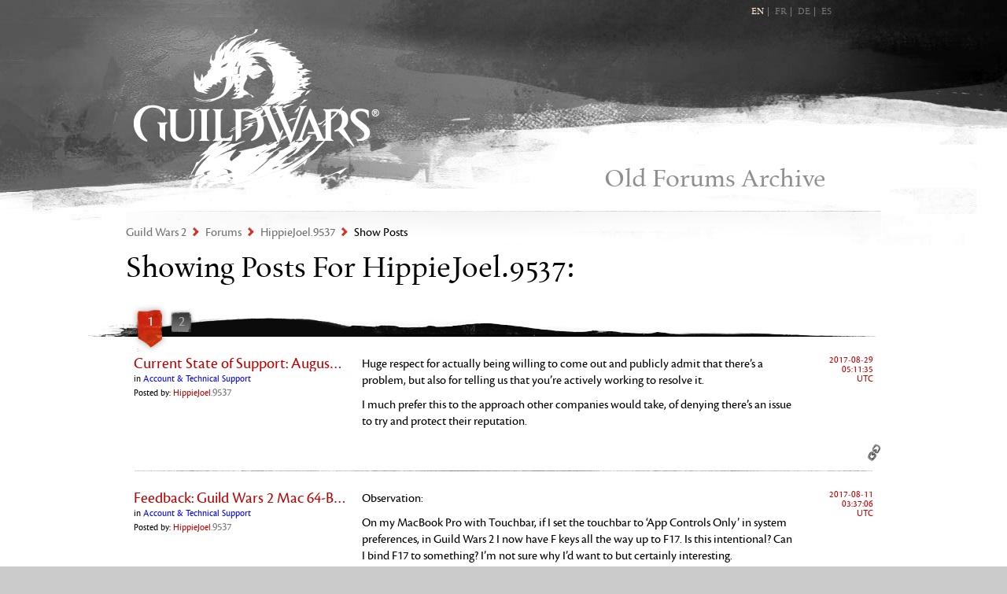

--- FILE ---
content_type: text/html; charset=UTF-8
request_url: https://forum-en.gw2archive.eu/members/HippieJoel-9537/showposts
body_size: 20588
content:
<!DOCTYPE html>
<html>
<head>
    <meta content='text/html; charset=UTF-8' http-equiv='Content-Type'>
    <meta content='width=1024' name='viewport'>
    <title>Guild Wars 2 Forum</title>
    <link href="/assets/application-be381a50b580ca82e3b79fa6146deb81.css" media="screen" rel="stylesheet" type="text/css">
    <script src="https://code.jquery.com/jquery-1.6.4.min.js" integrity="sha256-lR1rrjnrFy9XqIvWhvepIc8GD9IfWWSPDSC2qPmPxaU=" crossorigin="anonymous"></script>
    <script>
        // excerpt from Fangamer forum's js
        $(document).ready(function() {
            (function(e) {
                e(".spoileroncontainer button").live("click", function(t) {
                    var n = e(this).parent().parent();
                    n.find(".spoileroncontainer").hide(), n.find(".spoiler").show()
                });
                e(".spoileroffcontainer button").live("click", function(t) {
                    var n = e(this).parent().parent().parent();
                    n.find(".spoileroncontainer").show(), n.find(".spoiler").hide()
                });
                e("form.searchy").submit(function(event) {
                    e(event.target).find("input[type=text]").addClass("loading");
                });
            }(jQuery));
        });
    </script>
    <!-- Global Site Tag (gtag.js) - Google Analytics -->
    <script async src="https://www.googletagmanager.com/gtag/js?id=UA-107718088-1"></script>
    <script>
        window.dataLayer = window.dataLayer || [];
        function gtag() { dataLayer.push(arguments); }
        gtag('js', new Date());

        gtag('config', 'UA-107718088-1', { 'anonymize_ip': true });
    </script>
</head>
<body class='forum main' lang='en'>
    <div id='container'>
        <div id='header'>
            <div class='wrapper'>
                <h1><a href='/forum'>Guild Wars 2</a></h1>
                <div class='langselect'>
                    <a href='https://forum-en.gw2archive.eu' lang='en'>EN</a>
                    <a href='https://forum-fr.gw2archive.eu' lang='fr'>FR</a>
                    <a href='https://forum-de.gw2archive.eu' lang='de'>DE</a>
                    <a href='https://forum-es.gw2archive.eu' lang='es'>ES</a>
                </div>
                <nav class='bookcrumbs'>
                  <div itemscope itemtype="http://data-vocabulary.org/Breadcrumb"><a href="/" itemprop="url"><h2 itemprop="title">Guild Wars 2</h2></a></div>
                  <div itemscope itemtype="http://data-vocabulary.org/Breadcrumb"><a href="/forum" itemprop="url"><span itemprop="title">Forums</span></a></div>
                  <div itemscope itemtype="http://data-vocabulary.org/Breadcrumb"><a href="/members/HippieJoel-9537" itemprop="url"><span itemprop="title">HippieJoel.9537</span></a></div>
                  <div itemscope itemtype="http://data-vocabulary.org/Breadcrumb"><a href="/members/HippieJoel-9537/showposts" itemprop="url"><span itemprop="title">Show Posts</span></a></div>
                </nav>
                <div class='character'>
                    <p class='login'>
                        Old Forums Archive
                    </p>
                </div>
            </div>
        </div>
        <div id='content'>
            <div class='wrapper'>
                <div class='messages topic_results'>
                    <div class='header'>
                        <h3>Showing Posts For HippieJoel.9537:</h3>
                        <div class="pagination"><em class="current">1</em> <a rev="next" href="/members/showposts/HippieJoel-9537/2">2</a> </div>
                    </div>
                    <div class='body'>
                        <div class="post" id="post6727228">
                            <div class='post-topic-header'>
                                <h3><a class="topic arenanet" href="/forum/support/support/Current-State-of-Support-August-28-2017" data-topic-id="573800" data-last-message="2017-09-12T18:38:31Z">Current State of Support: August 28, 2017</a></h3>
                                <p>in <a href="/forum/support/support">Account &amp; Technical Support</a></p>
                                <p>Posted by: <a class="member " href="/members/HippieJoel-9537">HippieJoel<span class="numbers">.9537</span></a></p>
                            </div>
                            <div class='post-header'>
                                <p><a class="member " href="/members/HippieJoel-9537">HippieJoel<span class="numbers">.9537</span></a></p>
                            </div>
                            <div class='post-body'>
                                <div class="message-content">
                                    <p>Huge respect for actually being willing to come out and publicly admit that there&#8217;s a problem, but also for telling us that you&#8217;re actively working to resolve it.</p>
<p>I much prefer this to the approach other companies would take, of denying there&#8217;s an issue to try and protect their reputation.</p>
                                </div>
                                <p class='editnotice'></p>
                            </div>
                            <div class='post-footer'>
                                <p><time class="changeabletime" datetime="2017-08-29T05:11:35Z" title="2017-08-29 05:11:35">2017-08-29</br>05:11:35</br>UTC</time></p>
                                <div class='reputation'>
                                    <p class='score'></p>
                                </div>
                                <ul class='utils'>
                                    <li><a href="/forum/support/support/Current-State-of-Support-August-28-2017/6727228" class="permalink icon" title="Permalink (use this for copy/pasting)">Permalink</a></li>
                                </ul>
                            </div>
                        </div>
                        <div class="post" id="post6687430">
                            <div class='post-topic-header'>
                                <h3><a class="topic arenanet" href="/forum/support/support/Feedback-Guild-Wars-2-Mac-64-Bit-Client" data-topic-id="564304" data-last-message="2017-09-12T21:56:07Z">Feedback: Guild Wars 2 Mac 64-Bit Client</a></h3>
                                <p>in <a href="/forum/support/support">Account &amp; Technical Support</a></p>
                                <p>Posted by: <a class="member " href="/members/HippieJoel-9537">HippieJoel<span class="numbers">.9537</span></a></p>
                            </div>
                            <div class='post-header'>
                                <p><a class="member " href="/members/HippieJoel-9537">HippieJoel<span class="numbers">.9537</span></a></p>
                            </div>
                            <div class='post-body'>
                                <div class="message-content">
                                    <p>Observation:</p>
<p>On my MacBook Pro with Touchbar, if I set the touchbar to &#8216;App Controls Only&#8217; in system preferences, in Guild Wars 2 I now have F keys all the way up to F17. Is this intentional? Can I bind F17 to something? I&#8217;m not sure why I&#8217;d want to but certainly interesting.</p>
<p>I do happen to remember that back in 2005-2006ish when I first switched to Mac the keyboards back then had keys up to F16 so I presume the OS has some support for it? Interesting times.</p>
                                </div>
                                <p class='editnotice'></p>
                            </div>
                            <div class='post-footer'>
                                <p><time class="changeabletime" datetime="2017-08-11T03:37:06Z" title="2017-08-11 03:37:06">2017-08-11</br>03:37:06</br>UTC</time></p>
                                <div class='reputation'>
                                    <p class='score'></p>
                                </div>
                                <ul class='utils'>
                                    <li><a href="/forum/support/support/Feedback-Guild-Wars-2-Mac-64-Bit-Client/6687430" class="permalink icon" title="Permalink (use this for copy/pasting)">Permalink</a></li>
                                </ul>
                            </div>
                        </div>
                        <div class="post" id="post6683317">
                            <div class='post-topic-header'>
                                <h3><a class="topic arenanet" href="/forum/support/support/Availability-of-the-32-bit-Mac-Beta-Client" data-topic-id="569312" data-last-message="2017-09-10T20:36:20Z">Availability of the 32-bit Mac Beta Client</a></h3>
                                <p>in <a href="/forum/support/support">Account &amp; Technical Support</a></p>
                                <p>Posted by: <a class="member " href="/members/HippieJoel-9537">HippieJoel<span class="numbers">.9537</span></a></p>
                            </div>
                            <div class='post-header'>
                                <p><a class="member " href="/members/HippieJoel-9537">HippieJoel<span class="numbers">.9537</span></a></p>
                            </div>
                            <div class='post-body'>
                                <div class="message-content">
                                    <p>Keep in mind that the 32-bit client will not work for Path of Fire. Due to the increased system requirements once the expansion is released the game will only function with the 64-bit client, so eventually you will have to move over anyway.</p>
<p>I&#8217;m sure ArenaNet are working on fixing the issues with the Mac client &#8211; be patient.</p>
                                </div>
                                <p class='editnotice'></p>
                            </div>
                            <div class='post-footer'>
                                <p><time class="changeabletime" datetime="2017-08-09T18:30:43Z" title="2017-08-09 18:30:43">2017-08-09</br>18:30:43</br>UTC</time></p>
                                <div class='reputation'>
                                    <p class='score'></p>
                                </div>
                                <ul class='utils'>
                                    <li><a href="/forum/support/support/Availability-of-the-32-bit-Mac-Beta-Client/6683317" class="permalink icon" title="Permalink (use this for copy/pasting)">Permalink</a></li>
                                </ul>
                            </div>
                        </div>
                        <div class="post" id="post6636131">
                            <div class='post-topic-header'>
                                <h3><a class="topic arenanet" href="/forum/support/support/Feedback-Guild-Wars-2-Mac-64-Bit-Client" data-topic-id="564304" data-last-message="2017-09-12T21:56:07Z">Feedback: Guild Wars 2 Mac 64-Bit Client</a></h3>
                                <p>in <a href="/forum/support/support">Account &amp; Technical Support</a></p>
                                <p>Posted by: <a class="member " href="/members/HippieJoel-9537">HippieJoel<span class="numbers">.9537</span></a></p>
                            </div>
                            <div class='post-header'>
                                <p><a class="member " href="/members/HippieJoel-9537">HippieJoel<span class="numbers">.9537</span></a></p>
                            </div>
                            <div class='post-body'>
                                <div class="message-content">
                                    <blockquote><div class="citey"><cite title="Posted on July 01 2017 02:15AM"><a href="/forum/support/support/Feedback-Guild-Wars-2-Mac-64-Bit-Client/6634832">Rash.6514:</a></cite></div><div class="quotey"><p>I&#8217;ll help you guys with pleasure, as well. One curious technical question, though, does this game use Metal or OpenGL as the renderer API? Apple seems to be making Metal kitten for gaming&#8230;</p></div></blockquote>
<p>The Mac client uses OpenGL.</p>
<p>Metal is the new API that Apple released fairly recently and it does provide a substantial performance boost over OpenGL. That said, it&#8217;s a substantial amount of work to port the renderer to Metal so I don&#8217;t think it&#8217;s particularly likely that ArenaNet will do so any time soon.</p>
<p>In all honesty, it&#8217;s not necessary for Guild Wars 2. The current optimisation issues with Guild Wars 2 should be solvable whilst still using OpenGL. Whilst it is true that macOS ships with a fairly outdated version of OpenGL, it still has a functional level that is arguably above that of DirectX 9, which is what the Windows Guild Wars 2 client uses. Most of the complaints developers have about OpenGL largely come down to the fact that it&#8217;s missing features which are present in DirectX 10 / 11, owing to its age.</p>
                                </div>
                                <p class='editnotice'></p>
                            </div>
                            <div class='post-footer'>
                                <p><time class="changeabletime" datetime="2017-07-02T22:14:33Z" title="2017-07-02 22:14:33">2017-07-02</br>22:14:33</br>UTC</time></p>
                                <div class='reputation'>
                                    <p class='score'></p>
                                </div>
                                <ul class='utils'>
                                    <li><a href="/forum/support/support/Feedback-Guild-Wars-2-Mac-64-Bit-Client/6636131" class="permalink icon" title="Permalink (use this for copy/pasting)">Permalink</a></li>
                                </ul>
                            </div>
                        </div>
                        <div class="post" id="post6626261">
                            <div class='post-topic-header'>
                                <h3><a class="topic arenanet" href="/forum/support/support/Feedback-Guild-Wars-2-Mac-64-Bit-Client" data-topic-id="564304" data-last-message="2017-09-12T21:56:07Z">Feedback: Guild Wars 2 Mac 64-Bit Client</a></h3>
                                <p>in <a href="/forum/support/support">Account &amp; Technical Support</a></p>
                                <p>Posted by: <a class="member " href="/members/HippieJoel-9537">HippieJoel<span class="numbers">.9537</span></a></p>
                            </div>
                            <div class='post-header'>
                                <p><a class="member " href="/members/HippieJoel-9537">HippieJoel<span class="numbers">.9537</span></a></p>
                            </div>
                            <div class='post-body'>
                                <div class="message-content">
                                    <p>I noticed the long grass doesn&#8217;t move when I walk through it. I therefore declare this port entirely unplayable and broken.</p>
<p>Jokes aside, fantastic work and it&#8217;s wonderful to finally be able to play the game acceptably on the platform of my choosing.</p>
                                </div>
                                <p class='editnotice'></p>
                            </div>
                            <div class='post-footer'>
                                <p><time class="changeabletime" datetime="2017-06-21T20:09:00Z" title="2017-06-21 20:09:00">2017-06-21</br>20:09:00</br>UTC</time></p>
                                <div class='reputation'>
                                    <p class='score'></p>
                                </div>
                                <ul class='utils'>
                                    <li><a href="/forum/support/support/Feedback-Guild-Wars-2-Mac-64-Bit-Client/6626261" class="permalink icon" title="Permalink (use this for copy/pasting)">Permalink</a></li>
                                </ul>
                            </div>
                        </div>
                        <div class="post" id="post6626148">
                            <div class='post-topic-header'>
                                <h3><a class="topic arenanet" href="/forum/support/support/Feedback-Guild-Wars-2-Mac-64-Bit-Client" data-topic-id="564304" data-last-message="2017-09-12T21:56:07Z">Feedback: Guild Wars 2 Mac 64-Bit Client</a></h3>
                                <p>in <a href="/forum/support/support">Account &amp; Technical Support</a></p>
                                <p>Posted by: <a class="member " href="/members/HippieJoel-9537">HippieJoel<span class="numbers">.9537</span></a></p>
                            </div>
                            <div class='post-header'>
                                <p><a class="member " href="/members/HippieJoel-9537">HippieJoel<span class="numbers">.9537</span></a></p>
                            </div>
                            <div class='post-body'>
                                <div class="message-content">
                                    <p>Well this is exciting. Copying my .dat file over now&#8230;</p>
<p>Huge thanks to everyone who&#8217;s been involved in getting things this far.</p>
                                </div>
                                <p class='editnotice'></p>
                            </div>
                            <div class='post-footer'>
                                <p><time class="changeabletime" datetime="2017-06-21T19:03:35Z" title="2017-06-21 19:03:35">2017-06-21</br>19:03:35</br>UTC</time></p>
                                <div class='reputation'>
                                    <p class='score'></p>
                                </div>
                                <ul class='utils'>
                                    <li><a href="/forum/support/support/Feedback-Guild-Wars-2-Mac-64-Bit-Client/6626148" class="permalink icon" title="Permalink (use this for copy/pasting)">Permalink</a></li>
                                </ul>
                            </div>
                        </div>
                        <div class="post" id="post6626146">
                            <div class='post-topic-header'>
                                <h3><a class="topic arenanet" href="/forum/support/support/Can-we-please-get-a-working-Mac-Client-Merged" data-topic-id="474877" data-last-message="2017-06-23T08:46:37Z">Can we please get a working Mac Client [Merged]</a></h3>
                                <p>in <a href="/forum/support/support">Account &amp; Technical Support</a></p>
                                <p>Posted by: <a class="member " href="/members/HippieJoel-9537">HippieJoel<span class="numbers">.9537</span></a></p>
                            </div>
                            <div class='post-header'>
                                <p><a class="member " href="/members/HippieJoel-9537">HippieJoel<span class="numbers">.9537</span></a></p>
                            </div>
                            <div class='post-body'>
                                <div class="message-content">
                                    <p>The 64-bit client now appears to be available from the account section of the Guild Wars 2 website.</p>
<p>This is exciting.</p>
                                </div>
                                <p class='editnotice'></p>
                            </div>
                            <div class='post-footer'>
                                <p><time class="changeabletime" datetime="2017-06-21T19:02:42Z" title="2017-06-21 19:02:42">2017-06-21</br>19:02:42</br>UTC</time></p>
                                <div class='reputation'>
                                    <p class='score'></p>
                                </div>
                                <ul class='utils'>
                                    <li><a href="/forum/support/support/Can-we-please-get-a-working-Mac-Client-Merged/6626146" class="permalink icon" title="Permalink (use this for copy/pasting)">Permalink</a></li>
                                </ul>
                            </div>
                        </div>
                        <div class="post" id="post6589758">
                            <div class='post-topic-header'>
                                <h3><a class="topic" href="/forum/support/support/MAC-64bit-via-Wine-mouse-issue" data-topic-id="560765" data-last-message="2017-05-18T19:38:41Z">MAC: 64bit via Wine mouse issue</a></h3>
                                <p>in <a href="/forum/support/support">Account &amp; Technical Support</a></p>
                                <p>Posted by: <a class="member " href="/members/HippieJoel-9537">HippieJoel<span class="numbers">.9537</span></a></p>
                            </div>
                            <div class='post-header'>
                                <p><a class="member " href="/members/HippieJoel-9537">HippieJoel<span class="numbers">.9537</span></a></p>
                            </div>
                            <div class='post-body'>
                                <div class="message-content">
                                    <blockquote><div class="citey"><cite title="Posted on May 15 2017 04:19PM"><a href="/forum/support/support/MAC-64bit-via-Wine-mouse-issue/6586883">loseridoit.2756:</a></cite></div><div class="quotey"><p>cool, I never thought it would happen. They did say that mac os 64 abi broke windows 64 bit abi. I guess they found a good work around.</p>
<p><a href="/external?l=https%3A%2F%2Fwww.winehq.org%2Fannounce%2F2.0">https://www.winehq.org/announce/2.0</a></p>
<p><a href="/external?l=https%3A%2F%2Fwww.winehq.org%2Fpipermail%2Fwine-devel%2F2014-February%2F103074.html">https://www.winehq.org/pipermail/wine-devel/2014-February/103074.html</a></p>
<p>edit: i forgot to write about the mouse issues because I was amazed at crossover ability to develop wine over the years</p>
<p>I wonder if winehq db allows mac submissions</p>
<p><a href="/external?l=https%3A%2F%2Fappdb.winehq.org%2FobjectManager.php%3FsClass%3Dversion%26iId%3D32861">https://appdb.winehq.org/objectManager.php?sClass=version&iId=32861</a></p>
<p>You should report the bug here.</p>
<p><a href="/external?l=https%3A%2F%2Fbugs.winehq.org%2F">https://bugs.winehq.org/</a></p>
<p>Support the wine community by reporting bugs or buy license from codeweavers</p>
<p><a href="/external?l=https%3A%2F%2Fwww.codeweavers.com%2Fstore">https://www.codeweavers.com/store</a></p></div></blockquote>
<p>Regarding the ABI, essentially the workaround has been to ignore the issue. Turns out a lot of Windows software doesn&#8217;t utilise it anyway / calls other APIs that utilise it where Wine&#8217;s implementations can simply not make use of that CPU register.</p>
<p>If I recall correctly the bug isn&#8217;t actually necessarily one in Wine itself but if memory serves if you&#8217;re using Wineskin if you choose to use the Aqua (native Mac) display server rather than X11 that solves this problem. I&#8217;ll test when I&#8217;ve got a moment.</p>
                                </div>
                                <p class='editnotice'></p>
                            </div>
                            <div class='post-footer'>
                                <p><time class="changeabletime" datetime="2017-05-17T13:08:06Z" title="2017-05-17 13:08:06">2017-05-17</br>13:08:06</br>UTC</time></p>
                                <div class='reputation'>
                                    <p class='score'></p>
                                </div>
                                <ul class='utils'>
                                    <li><a href="/forum/support/support/MAC-64bit-via-Wine-mouse-issue/6589758" class="permalink icon" title="Permalink (use this for copy/pasting)">Permalink</a></li>
                                </ul>
                            </div>
                        </div>
                        <div class="post" id="post6572424">
                            <div class='post-topic-header'>
                                <h3><a class="topic arenanet" href="/forum/support/support/Can-we-please-get-a-working-Mac-Client-Merged" data-topic-id="474877" data-last-message="2017-06-23T08:46:37Z">Can we please get a working Mac Client [Merged]</a></h3>
                                <p>in <a href="/forum/support/support">Account &amp; Technical Support</a></p>
                                <p>Posted by: <a class="member " href="/members/HippieJoel-9537">HippieJoel<span class="numbers">.9537</span></a></p>
                            </div>
                            <div class='post-header'>
                                <p><a class="member " href="/members/HippieJoel-9537">HippieJoel<span class="numbers">.9537</span></a></p>
                            </div>
                            <div class='post-body'>
                                <div class="message-content">
                                    <p>We got a haiku:</p>
<blockquote><div class="quotey"><p>Native Mac Haiku</p>
<p>Spring arrives for Mac<br>
Testers test on alpha builds<br>
Coming soon to you</p></div></blockquote>
<p><a href="/external?l=https%3A%2F%2Fwww.reddit.com%2Fr%2FGuildwars2%2Fcomments%2F68vw84%2Fflashpoint_devs_here_ask_us_anything%2Fdh1ozn1%2F">See here</a></p>
                                </div>
                                <p class='editnotice'>(edited <time class="changeabletime" datetime="2017-05-02T21:38:42Z" title="2017-05-02 21:38:42">2017-05-02 21:38:42</time> by HippieJoel.9537)</p>
                            </div>
                            <div class='post-footer'>
                                <p><time class="changeabletime" datetime="2017-05-02T16:34:49Z" title="2017-05-02 16:34:49">2017-05-02</br>16:34:49</br>UTC</time></p>
                                <div class='reputation'>
                                    <p class='score'></p>
                                </div>
                                <ul class='utils'>
                                    <li><a href="/forum/support/support/Can-we-please-get-a-working-Mac-Client-Merged/6572424" class="permalink icon" title="Permalink (use this for copy/pasting)">Permalink</a></li>
                                </ul>
                            </div>
                        </div>
                        <div class="post" id="post6561325">
                            <div class='post-topic-header'>
                                <h3><a class="topic" href="/forum/support/support/All-my-characteres-are-gone" data-topic-id="558341" data-last-message="2017-04-22T20:26:19Z">All my characteres are gone</a></h3>
                                <p>in <a href="/forum/support/support">Account &amp; Technical Support</a></p>
                                <p>Posted by: <a class="member " href="/members/HippieJoel-9537">HippieJoel<span class="numbers">.9537</span></a></p>
                            </div>
                            <div class='post-header'>
                                <p><a class="member " href="/members/HippieJoel-9537">HippieJoel<span class="numbers">.9537</span></a></p>
                            </div>
                            <div class='post-body'>
                                <div class="message-content">
                                    <p>As others have stated your best bet is to submit a support ticket.</p>
<p>ArenaNet, generally speaking, will not restore individual characters but I believe they do have the ability to restore your account in its entirety to a specific date. That is, they can roll-back your account to before it was messed with all of your characters in the state that they were previously in.</p>
<p>I can&#8217;t promise that they&#8217;ll do this for you but you&#8217;ll only know if you ask politely.</p>
<p>Best of luck and hopefully you&#8217;ll be back in the game soon!</p>
<p>I would also strongly recommend that you set up some kind of 2-factor authentication and change your password. Your brother certainly shouldn&#8217;t know your password and if you have 2-factor auth enabled then even if he does find it out he shouldn&#8217;t be able to abuse your account in the future.</p>
                                </div>
                                <p class='editnotice'></p>
                            </div>
                            <div class='post-footer'>
                                <p><time class="changeabletime" datetime="2017-04-22T20:26:19Z" title="2017-04-22 20:26:19">2017-04-22</br>20:26:19</br>UTC</time></p>
                                <div class='reputation'>
                                    <p class='score'></p>
                                </div>
                                <ul class='utils'>
                                    <li><a href="/forum/support/support/All-my-characteres-are-gone/6561325" class="permalink icon" title="Permalink (use this for copy/pasting)">Permalink</a></li>
                                </ul>
                            </div>
                        </div>
                        <div class="post" id="post6550291">
                            <div class='post-topic-header'>
                                <h3><a class="topic arenanet" href="/forum/support/support/Can-we-please-get-a-working-Mac-Client-Merged" data-topic-id="474877" data-last-message="2017-06-23T08:46:37Z">Can we please get a working Mac Client [Merged]</a></h3>
                                <p>in <a href="/forum/support/support">Account &amp; Technical Support</a></p>
                                <p>Posted by: <a class="member " href="/members/HippieJoel-9537">HippieJoel<span class="numbers">.9537</span></a></p>
                            </div>
                            <div class='post-header'>
                                <p><a class="member " href="/members/HippieJoel-9537">HippieJoel<span class="numbers">.9537</span></a></p>
                            </div>
                            <div class='post-body'>
                                <div class="message-content">
                                    <blockquote><div class="citey"><cite title="Posted on April 04 2017 01:54PM"><a href="/forum/support/support/Can-we-please-get-a-working-Mac-Client-Merged/6545654">Xillllix.3485:</a></cite></div><div class="quotey"><p>Maybe Anet shouldn&#8217;t have dropped support on the current Mac client considering that the native port seems to take years to develop and the current Cider version crashes every 5 minutes.</p></div></blockquote>
<p>There&#8217;s not really anything ArenaNet can do with the current Mac client. They paid another company to develop it and that company long since sold their porting technology to Nvidia. ArenaNet can&#8217;t update or support the current Mac client because they didn&#8217;t develop it and the company that did sold Cider, hence the situation we&#8217;re now in where they&#8217;re developing a new client themselves.</p>
                                </div>
                                <p class='editnotice'></p>
                            </div>
                            <div class='post-footer'>
                                <p><time class="changeabletime" datetime="2017-04-10T02:12:53Z" title="2017-04-10 02:12:53">2017-04-10</br>02:12:53</br>UTC</time></p>
                                <div class='reputation'>
                                    <p class='score'></p>
                                </div>
                                <ul class='utils'>
                                    <li><a href="/forum/support/support/Can-we-please-get-a-working-Mac-Client-Merged/6550291" class="permalink icon" title="Permalink (use this for copy/pasting)">Permalink</a></li>
                                </ul>
                            </div>
                        </div>
                        <div class="post" id="post6515798">
                            <div class='post-topic-header'>
                                <h3><a class="topic arenanet" href="/forum/support/support/Can-we-please-get-a-working-Mac-Client-Merged" data-topic-id="474877" data-last-message="2017-06-23T08:46:37Z">Can we please get a working Mac Client [Merged]</a></h3>
                                <p>in <a href="/forum/support/support">Account &amp; Technical Support</a></p>
                                <p>Posted by: <a class="member " href="/members/HippieJoel-9537">HippieJoel<span class="numbers">.9537</span></a></p>
                            </div>
                            <div class='post-header'>
                                <p><a class="member " href="/members/HippieJoel-9537">HippieJoel<span class="numbers">.9537</span></a></p>
                            </div>
                            <div class='post-body'>
                                <div class="message-content">
                                    <blockquote><div class="citey"><cite title="Posted on February 25 2017 10:19AM"><a href="/forum/support/support/Can-we-please-get-a-working-Mac-Client-Merged/6509479">sunrun.4521:</a></cite></div><div class="quotey"><p>With each AMA, although it does seem like they are making progress, it&#8217;s very frustrating that they are never willing to give any suggestion of when it might be available.  I know that development timeframes are notoriously difficult to estimate, but surely they know if it&#8217;ll be in the next few months, or whether it won&#8217;t even be this year.  Throw us a bone.</p></div></blockquote>
<p>Honestly based on the last few updates it does sound very optimistic and I think there&#8217;s a good chance that we&#8217;ll see it relatively soon.</p>
<p>As to why they won&#8217;t say when, I think it comes down to managing expectations. The worst thing in the world for them is if they promised it by a certain date, and then missed it, leading to a bunch of angry Mac users. Plus with a project this size it can be really difficult to make an accurate prediction &#8211; they could be 90% of the way there, only to find a major issue which sets back development by months.</p>
<p>From their perspective, I think they&#8217;d much rather not promise anything and then release it when it&#8217;s ready, rather than forcing themselves to work to an arbitrary schedule.</p>
                                </div>
                                <p class='editnotice'></p>
                            </div>
                            <div class='post-footer'>
                                <p><time class="changeabletime" datetime="2017-03-03T01:50:03Z" title="2017-03-03 01:50:03">2017-03-03</br>01:50:03</br>UTC</time></p>
                                <div class='reputation'>
                                    <p class='score'></p>
                                </div>
                                <ul class='utils'>
                                    <li><a href="/forum/support/support/Can-we-please-get-a-working-Mac-Client-Merged/6515798" class="permalink icon" title="Permalink (use this for copy/pasting)">Permalink</a></li>
                                </ul>
                            </div>
                        </div>
                        <div class="post" id="post6463942">
                            <div class='post-topic-header'>
                                <h3><a class="topic arenanet" href="/forum/support/support/Can-we-please-get-a-working-Mac-Client-Merged" data-topic-id="474877" data-last-message="2017-06-23T08:46:37Z">Can we please get a working Mac Client [Merged]</a></h3>
                                <p>in <a href="/forum/support/support">Account &amp; Technical Support</a></p>
                                <p>Posted by: <a class="member " href="/members/HippieJoel-9537">HippieJoel<span class="numbers">.9537</span></a></p>
                            </div>
                            <div class='post-header'>
                                <p><a class="member " href="/members/HippieJoel-9537">HippieJoel<span class="numbers">.9537</span></a></p>
                            </div>
                            <div class='post-body'>
                                <div class="message-content">
                                    <blockquote><div class="citey"><cite title="Posted on January 13 2017 07:35PM"><a href="/forum/support/support/Can-we-please-get-a-working-Mac-Client-Merged/6463447">Yinmatook.8302:</a></cite></div><div class="quotey"><p>I have installed the mac client on an iMac running El Capitan and it last week stopped working (starting the client causes the iMac to hang and reboot itself).  Interestingly, I have also installed the mac client on a MacBook Pro (Retina, 15-inch, Early 2013) which has been upgraded to Sierra (10.12.2); the client still works on the MBP.</p>
<p>Very very frustrating.  I also play EVE Online &#8211; which in the last six months has moved their Mac version from Cider to the real Wine, maybe Anet could reach out to CCP for some help?</p></div></blockquote>
<p>You can use the latest version of Wine yourself if you&#8217;d like to. It works reasonably well but with the caveat that the framerates are lower than what you&#8217;ll get with Cider.</p>
<p>I wouldn&#8217;t worry too much about that though &#8211; ArenaNet are working on a native Mac client anyway, so Wine / Cider won&#8217;t be necessary.</p>
                                </div>
                                <p class='editnotice'></p>
                            </div>
                            <div class='post-footer'>
                                <p><time class="changeabletime" datetime="2017-01-14T08:53:56Z" title="2017-01-14 08:53:56">2017-01-14</br>08:53:56</br>UTC</time></p>
                                <div class='reputation'>
                                    <p class='score'></p>
                                </div>
                                <ul class='utils'>
                                    <li><a href="/forum/support/support/Can-we-please-get-a-working-Mac-Client-Merged/6463942" class="permalink icon" title="Permalink (use this for copy/pasting)">Permalink</a></li>
                                </ul>
                            </div>
                        </div>
                        <div class="post" id="post6433099">
                            <div class='post-topic-header'>
                                <h3><a class="topic arenanet" href="/forum/support/support/Can-we-please-get-a-working-Mac-Client-Merged" data-topic-id="474877" data-last-message="2017-06-23T08:46:37Z">Can we please get a working Mac Client [Merged]</a></h3>
                                <p>in <a href="/forum/support/support">Account &amp; Technical Support</a></p>
                                <p>Posted by: <a class="member " href="/members/HippieJoel-9537">HippieJoel<span class="numbers">.9537</span></a></p>
                            </div>
                            <div class='post-header'>
                                <p><a class="member " href="/members/HippieJoel-9537">HippieJoel<span class="numbers">.9537</span></a></p>
                            </div>
                            <div class='post-body'>
                                <div class="message-content">
                                    <blockquote><div class="citey"><cite title="Posted on December 13 2016 10:00PM"><a href="/forum/support/support/Can-we-please-get-a-working-Mac-Client-Merged/6429657">BDave.9386:</a></cite></div><div class="quotey"><p>There is one thing that <em>might</em> be a cider glitch that I actually like. I use the Dvorak keyboard layout, and GW2 just automatically figured it out&#8230; I didn&#8217;t have to remap anything (well, until I switched to ESDF from WASD) <em>and</em> the in-game tool-tips knew it (&#8220;press &#8216;I&#8217; to loot&#8221;, etc). If that&#8217;s intentional, well done, Anet!</p></div></blockquote>
<p>Funnily enough it&#8217;s actually a feature in WINE.</p>
<p>I&#8217;m pretty impressed to discover that I&#8217;m not the only Guild Wars 2 playing Mac using Dvorak user.</p>
<p>The issue with this &#8220;feature&#8221; however is that it sets the keybinds differently internally so if you reboot into Windows you&#8217;ll find yourself having to change all of the keybinds to be correct in Windows after playing in OS X.</p>
                                </div>
                                <p class='editnotice'></p>
                            </div>
                            <div class='post-footer'>
                                <p><time class="changeabletime" datetime="2016-12-15T21:52:58Z" title="2016-12-15 21:52:58">2016-12-15</br>21:52:58</br>UTC</time></p>
                                <div class='reputation'>
                                    <p class='score'></p>
                                </div>
                                <ul class='utils'>
                                    <li><a href="/forum/support/support/Can-we-please-get-a-working-Mac-Client-Merged/6433099" class="permalink icon" title="Permalink (use this for copy/pasting)">Permalink</a></li>
                                </ul>
                            </div>
                        </div>
                        <div class="post" id="post6411606">
                            <div class='post-topic-header'>
                                <h3><a class="topic arenanet" href="/forum/support/support/Can-we-please-get-a-working-Mac-Client-Merged" data-topic-id="474877" data-last-message="2017-06-23T08:46:37Z">Can we please get a working Mac Client [Merged]</a></h3>
                                <p>in <a href="/forum/support/support">Account &amp; Technical Support</a></p>
                                <p>Posted by: <a class="member " href="/members/HippieJoel-9537">HippieJoel<span class="numbers">.9537</span></a></p>
                            </div>
                            <div class='post-header'>
                                <p><a class="member " href="/members/HippieJoel-9537">HippieJoel<span class="numbers">.9537</span></a></p>
                            </div>
                            <div class='post-body'>
                                <div class="message-content">
                                    <p>Fantastic news indeed.</p>
                                </div>
                                <p class='editnotice'></p>
                            </div>
                            <div class='post-footer'>
                                <p><time class="changeabletime" datetime="2016-11-25T03:11:49Z" title="2016-11-25 03:11:49">2016-11-25</br>03:11:49</br>UTC</time></p>
                                <div class='reputation'>
                                    <p class='score'></p>
                                </div>
                                <ul class='utils'>
                                    <li><a href="/forum/support/support/Can-we-please-get-a-working-Mac-Client-Merged/6411606" class="permalink icon" title="Permalink (use this for copy/pasting)">Permalink</a></li>
                                </ul>
                            </div>
                        </div>
                        <div class="post" id="post6370247">
                            <div class='post-topic-header'>
                                <h3><a class="topic" href="/forum/support/support/Whea-uncorrectable-error-1" data-topic-id="541786" data-last-message="2016-10-19T18:26:44Z">Whea_uncorrectable_error</a></h3>
                                <p>in <a href="/forum/support/support">Account &amp; Technical Support</a></p>
                                <p>Posted by: <a class="member " href="/members/HippieJoel-9537">HippieJoel<span class="numbers">.9537</span></a></p>
                            </div>
                            <div class='post-header'>
                                <p><a class="member " href="/members/HippieJoel-9537">HippieJoel<span class="numbers">.9537</span></a></p>
                            </div>
                            <div class='post-body'>
                                <div class="message-content">
                                    <p>Definitely sounds like a PSU issue then.</p>
<p>Unfortunately there&#8217;s not really any way to test it that I know of that doesn&#8217;t require using external hardware.</p>
<p>If you have another PC you could borrow one from that&#8217;s definitely worth trying.</p>
                                </div>
                                <p class='editnotice'></p>
                            </div>
                            <div class='post-footer'>
                                <p><time class="changeabletime" datetime="2016-10-19T18:26:44Z" title="2016-10-19 18:26:44">2016-10-19</br>18:26:44</br>UTC</time></p>
                                <div class='reputation'>
                                    <p class='score'></p>
                                </div>
                                <ul class='utils'>
                                    <li><a href="/forum/support/support/Whea-uncorrectable-error-1/6370247" class="permalink icon" title="Permalink (use this for copy/pasting)">Permalink</a></li>
                                </ul>
                            </div>
                        </div>
                        <div class="post" id="post6369961">
                            <div class='post-topic-header'>
                                <h3><a class="topic" href="/forum/support/support/MAC-sierra-compatibility" data-topic-id="540500" data-last-message="2016-10-31T01:04:45Z">MAC sierra compatibility</a></h3>
                                <p>in <a href="/forum/support/support">Account &amp; Technical Support</a></p>
                                <p>Posted by: <a class="member " href="/members/HippieJoel-9537">HippieJoel<span class="numbers">.9537</span></a></p>
                            </div>
                            <div class='post-header'>
                                <p><a class="member " href="/members/HippieJoel-9537">HippieJoel<span class="numbers">.9537</span></a></p>
                            </div>
                            <div class='post-body'>
                                <div class="message-content">
                                    <blockquote><div class="citey"><cite title="Posted on October 18 2016 12:42PM"><a href="/forum/support/support/MAC-sierra-compatibility/6367243">Doryx.9182:</a></cite></div><div class="quotey"><p>Considering that the kernel panics are all in the virtual memory management &#8220;vm_map_delete: mismatched entry @ vm_map.c:6960&#8221;, maybe the problem is mitigated with a large amount of memory (ram or vram? both?).<br>
From my point of view, another confirmation that they have to patch this&#8230;</p></div></blockquote>
<p>Unfortunately this issue isn&#8217;t really one that can be fixed prior to the native client being released.</p>
<p>The simple fact is that the current Mac client uses a wrapper &#8211; it&#8217;s running the Windows version of the game in there, and essentially what it comes down to is that Windows and macOS manage memory in different ways. I&#8217;m guessing Apple changed something about how the kernel deals with memory management in Sierra that the Cider wrapper can&#8217;t cope with, and you&#8217;ve got the game writing memory in places that it shouldn&#8217;t, causing the kernel panics.</p>
<p>It might be worth testing the game with Wineskin.</p>
                                </div>
                                <p class='editnotice'></p>
                            </div>
                            <div class='post-footer'>
                                <p><time class="changeabletime" datetime="2016-10-19T16:01:31Z" title="2016-10-19 16:01:31">2016-10-19</br>16:01:31</br>UTC</time></p>
                                <div class='reputation'>
                                    <p class='score'></p>
                                </div>
                                <ul class='utils'>
                                    <li><a href="/forum/support/support/MAC-sierra-compatibility/6369961" class="permalink icon" title="Permalink (use this for copy/pasting)">Permalink</a></li>
                                </ul>
                            </div>
                        </div>
                        <div class="post" id="post6369950">
                            <div class='post-topic-header'>
                                <h3><a class="topic" href="/forum/support/support/Whea-uncorrectable-error-1" data-topic-id="541786" data-last-message="2016-10-19T18:26:44Z">Whea_uncorrectable_error</a></h3>
                                <p>in <a href="/forum/support/support">Account &amp; Technical Support</a></p>
                                <p>Posted by: <a class="member " href="/members/HippieJoel-9537">HippieJoel<span class="numbers">.9537</span></a></p>
                            </div>
                            <div class='post-header'>
                                <p><a class="member " href="/members/HippieJoel-9537">HippieJoel<span class="numbers">.9537</span></a></p>
                            </div>
                            <div class='post-body'>
                                <div class="message-content">
                                    <p>When they say it&#8217;s a power issue they don&#8217;t mean with your power strip. Most likely it&#8217;s a fault with the power supply unit in your PC.</p>
<p>If you have another PSU test with it and see what happens. You&#8217;ll likely find that the issue goes away.</p>
<p>Essentially this issue is caused by your PC drawing more power from the PSU than it can cope with (either because the output wattage is too low or, more likely, because it&#8217;s faulty) and the voltage drops. The CPU throws an error which Windows throws as &#8220;WHEA_UNCORRECTABLE_ERROR&#8221;.</p>
<p>This can be caused by bad RAM as well, and of course by a faulty CPU but in my experience 90% of the time it&#8217;s a bad power supply.</p>
<p>Honestly as much as it sucks this is almost certainly a hardware issue with the PC itself.</p>
                                </div>
                                <p class='editnotice'></p>
                            </div>
                            <div class='post-footer'>
                                <p><time class="changeabletime" datetime="2016-10-19T15:58:22Z" title="2016-10-19 15:58:22">2016-10-19</br>15:58:22</br>UTC</time></p>
                                <div class='reputation'>
                                    <p class='score'></p>
                                </div>
                                <ul class='utils'>
                                    <li><a href="/forum/support/support/Whea-uncorrectable-error-1/6369950" class="permalink icon" title="Permalink (use this for copy/pasting)">Permalink</a></li>
                                </ul>
                            </div>
                        </div>
                        <div class="post" id="post6351395">
                            <div class='post-topic-header'>
                                <h3><a class="topic" href="/forum/support/support/MacOS-Sierra-System-crash-in-taimi-s-game" data-topic-id="540594" data-last-message="2017-06-18T16:30:01Z">MacOS Sierra: System crash in taimi's game</a></h3>
                                <p>in <a href="/forum/support/support">Account &amp; Technical Support</a></p>
                                <p>Posted by: <a class="member " href="/members/HippieJoel-9537">HippieJoel<span class="numbers">.9537</span></a></p>
                            </div>
                            <div class='post-header'>
                                <p><a class="member " href="/members/HippieJoel-9537">HippieJoel<span class="numbers">.9537</span></a></p>
                            </div>
                            <div class='post-body'>
                                <div class="message-content">
                                    <p>Definitely check temperatures to make sure your system isn&#8217;t overheating. It&#8217;s unlikely but certainly possible.</p>
<p>That said, if it is a problem with the game itself it&#8217;s unlikely that it&#8217;ll get fixed until the release of the new Mac client. The company that made the existing Mac client no longer exist so Anet are now developing a new one themselves.</p>
<p>Your best bet if at all possible is to play the game using Bootcamp.</p>
                                </div>
                                <p class='editnotice'></p>
                            </div>
                            <div class='post-footer'>
                                <p><time class="changeabletime" datetime="2016-10-04T19:27:38Z" title="2016-10-04 19:27:38">2016-10-04</br>19:27:38</br>UTC</time></p>
                                <div class='reputation'>
                                    <p class='score'></p>
                                </div>
                                <ul class='utils'>
                                    <li><a href="/forum/support/support/MacOS-Sierra-System-crash-in-taimi-s-game/6351395" class="permalink icon" title="Permalink (use this for copy/pasting)">Permalink</a></li>
                                </ul>
                            </div>
                        </div>
                        <div class="post" id="post6333869">
                            <div class='post-topic-header'>
                                <h3><a class="topic arenanet" href="/forum/support/support/Can-we-please-get-a-working-Mac-Client-Merged" data-topic-id="474877" data-last-message="2017-06-23T08:46:37Z">Can we please get a working Mac Client [Merged]</a></h3>
                                <p>in <a href="/forum/support/support">Account &amp; Technical Support</a></p>
                                <p>Posted by: <a class="member " href="/members/HippieJoel-9537">HippieJoel<span class="numbers">.9537</span></a></p>
                            </div>
                            <div class='post-header'>
                                <p><a class="member " href="/members/HippieJoel-9537">HippieJoel<span class="numbers">.9537</span></a></p>
                            </div>
                            <div class='post-body'>
                                <div class="message-content">
                                    <blockquote><div class="citey"><cite title="Posted on September 20 2016 07:49PM"><a href="/forum/support/support/Can-we-please-get-a-working-Mac-Client-Merged/6333735">Inazuma.6107:</a></cite></div><div class="quotey"><p>It&#8217;s normal that it will take months&#8230; I&#8217;d be happy to have the client by xmas, but I know it&#8217;s probably too short of a timeframe.</p></div></blockquote>
<p>In fairness that&#8217;d be a pretty fantastic gift from ArenaNet heh. Seriously the only reason I maintain a Windows install at all at this point is for playing Guild Wars 2.</p>
                                </div>
                                <p class='editnotice'></p>
                            </div>
                            <div class='post-footer'>
                                <p><time class="changeabletime" datetime="2016-09-20T21:00:00Z" title="2016-09-20 21:00:00">2016-09-20</br>21:00:00</br>UTC</time></p>
                                <div class='reputation'>
                                    <p class='score'></p>
                                </div>
                                <ul class='utils'>
                                    <li><a href="/forum/support/support/Can-we-please-get-a-working-Mac-Client-Merged/6333869" class="permalink icon" title="Permalink (use this for copy/pasting)">Permalink</a></li>
                                </ul>
                            </div>
                        </div>
                        <div class="post" id="post6331896">
                            <div class='post-topic-header'>
                                <h3><a class="topic arenanet" href="/forum/support/support/Can-we-please-get-a-working-Mac-Client-Merged" data-topic-id="474877" data-last-message="2017-06-23T08:46:37Z">Can we please get a working Mac Client [Merged]</a></h3>
                                <p>in <a href="/forum/support/support">Account &amp; Technical Support</a></p>
                                <p>Posted by: <a class="member " href="/members/HippieJoel-9537">HippieJoel<span class="numbers">.9537</span></a></p>
                            </div>
                            <div class='post-header'>
                                <p><a class="member " href="/members/HippieJoel-9537">HippieJoel<span class="numbers">.9537</span></a></p>
                            </div>
                            <div class='post-body'>
                                <div class="message-content">
                                    <p>As I understand it, it&#8217;s a matter of the existing developers (who develop the game for Windows) gradually working on adapting the code to be platform agnostic such that the same codebase used for the Windows version of the game can be recompiled into a native OS X client, allowing them to develop both the Mac and Windows versions of the game simultaneously.</p>
                                </div>
                                <p class='editnotice'></p>
                            </div>
                            <div class='post-footer'>
                                <p><time class="changeabletime" datetime="2016-09-19T14:22:25Z" title="2016-09-19 14:22:25">2016-09-19</br>14:22:25</br>UTC</time></p>
                                <div class='reputation'>
                                    <p class='score'></p>
                                </div>
                                <ul class='utils'>
                                    <li><a href="/forum/support/support/Can-we-please-get-a-working-Mac-Client-Merged/6331896" class="permalink icon" title="Permalink (use this for copy/pasting)">Permalink</a></li>
                                </ul>
                            </div>
                        </div>
                        <div class="post" id="post6308021">
                            <div class='post-topic-header'>
                                <h3><a class="topic arenanet" href="/forum/support/support/Can-we-please-get-a-working-Mac-Client-Merged" data-topic-id="474877" data-last-message="2017-06-23T08:46:37Z">Can we please get a working Mac Client [Merged]</a></h3>
                                <p>in <a href="/forum/support/support">Account &amp; Technical Support</a></p>
                                <p>Posted by: <a class="member " href="/members/HippieJoel-9537">HippieJoel<span class="numbers">.9537</span></a></p>
                            </div>
                            <div class='post-header'>
                                <p><a class="member " href="/members/HippieJoel-9537">HippieJoel<span class="numbers">.9537</span></a></p>
                            </div>
                            <div class='post-body'>
                                <div class="message-content">
                                    <p>I feel like it&#8217;s worth mentioning that the latest 64-bit Wine staging build does in fact work with the 64-bit Guild Wars 2 client, which should reduce the likelihood of crashes considerably.</p>
                                </div>
                                <p class='editnotice'></p>
                            </div>
                            <div class='post-footer'>
                                <p><time class="changeabletime" datetime="2016-08-29T13:16:48Z" title="2016-08-29 13:16:48">2016-08-29</br>13:16:48</br>UTC</time></p>
                                <div class='reputation'>
                                    <p class='score'></p>
                                </div>
                                <ul class='utils'>
                                    <li><a href="/forum/support/support/Can-we-please-get-a-working-Mac-Client-Merged/6308021" class="permalink icon" title="Permalink (use this for copy/pasting)">Permalink</a></li>
                                </ul>
                            </div>
                        </div>
                        <div class="post" id="post6304440">
                            <div class='post-topic-header'>
                                <h3><a class="topic arenanet" href="/forum/support/support/Can-we-please-get-a-working-Mac-Client-Merged" data-topic-id="474877" data-last-message="2017-06-23T08:46:37Z">Can we please get a working Mac Client [Merged]</a></h3>
                                <p>in <a href="/forum/support/support">Account &amp; Technical Support</a></p>
                                <p>Posted by: <a class="member " href="/members/HippieJoel-9537">HippieJoel<span class="numbers">.9537</span></a></p>
                            </div>
                            <div class='post-header'>
                                <p><a class="member " href="/members/HippieJoel-9537">HippieJoel<span class="numbers">.9537</span></a></p>
                            </div>
                            <div class='post-body'>
                                <div class="message-content">
                                    <blockquote><div class="citey"><cite title="Posted on August 26 2016 01:33AM"><a href="/forum/support/support/Can-we-please-get-a-working-Mac-Client-Merged/6304168">Xillllix.3485:</a></cite></div><div class="quotey"><p>Since they started on a native client they probably stopped supporting the beta client.<br>
I also have an SSD and the loading times are extremely long.</p></div></blockquote>
<p>Well that and TransGaming are no longer a thing so uh yeah, no chance of updates to the &#8216;beta&#8217; client.</p>
                                </div>
                                <p class='editnotice'></p>
                            </div>
                            <div class='post-footer'>
                                <p><time class="changeabletime" datetime="2016-08-26T09:55:39Z" title="2016-08-26 09:55:39">2016-08-26</br>09:55:39</br>UTC</time></p>
                                <div class='reputation'>
                                    <p class='score'></p>
                                </div>
                                <ul class='utils'>
                                    <li><a href="/forum/support/support/Can-we-please-get-a-working-Mac-Client-Merged/6304440" class="permalink icon" title="Permalink (use this for copy/pasting)">Permalink</a></li>
                                </ul>
                            </div>
                        </div>
                        <div class="post" id="post6255001">
                            <div class='post-topic-header'>
                                <h3><a class="topic" href="/forum/support/support/Poor-Performance-unable-to-fix" data-topic-id="531900" data-last-message="2016-07-25T17:55:01Z">Poor Performance, unable to fix.</a></h3>
                                <p>in <a href="/forum/support/support">Account &amp; Technical Support</a></p>
                                <p>Posted by: <a class="member " href="/members/HippieJoel-9537">HippieJoel<span class="numbers">.9537</span></a></p>
                            </div>
                            <div class='post-header'>
                                <p><a class="member " href="/members/HippieJoel-9537">HippieJoel<span class="numbers">.9537</span></a></p>
                            </div>
                            <div class='post-body'>
                                <div class="message-content">
                                    <p>I have the same specs as you and the game runs fairly badly for me, but then that&#8217;s probably because I run OS X.</p>
<p>Meanwhile on Windows it runs wonderfully.</p>
                                </div>
                                <p class='editnotice'></p>
                            </div>
                            <div class='post-footer'>
                                <p><time class="changeabletime" datetime="2016-07-25T01:50:46Z" title="2016-07-25 01:50:46">2016-07-25</br>01:50:46</br>UTC</time></p>
                                <div class='reputation'>
                                    <p class='score'></p>
                                </div>
                                <ul class='utils'>
                                    <li><a href="/forum/support/support/Poor-Performance-unable-to-fix/6255001" class="permalink icon" title="Permalink (use this for copy/pasting)">Permalink</a></li>
                                </ul>
                            </div>
                        </div>
                        <div class="post" id="post6251805">
                            <div class='post-topic-header'>
                                <h3><a class="topic arenanet" href="/forum/support/support/Can-we-please-get-a-working-Mac-Client-Merged" data-topic-id="474877" data-last-message="2017-06-23T08:46:37Z">Can we please get a working Mac Client [Merged]</a></h3>
                                <p>in <a href="/forum/support/support">Account &amp; Technical Support</a></p>
                                <p>Posted by: <a class="member " href="/members/HippieJoel-9537">HippieJoel<span class="numbers">.9537</span></a></p>
                            </div>
                            <div class='post-header'>
                                <p><a class="member " href="/members/HippieJoel-9537">HippieJoel<span class="numbers">.9537</span></a></p>
                            </div>
                            <div class='post-body'>
                                <div class="message-content">
                                    <blockquote><div class="citey"><cite title="Posted on July 21 2016 02:01PM"><a href="/forum/support/support/Can-we-please-get-a-working-Mac-Client-Merged/6251471">Xillllix.3485:</a></cite></div><div class="quotey"><p>It sure would be nice to have actual support for Mac, specially 4 years after the release.</p>
<p>Blizzards games have mac ports that work flawlessly, maybe you could ask them to help you or study their methods.</p></div></blockquote>
<p>To be honest I don&#8217;t think the problem is that ArenaNet don&#8217;t know how to port their game to OS X &#8211; in fact I&#8217;m pretty sure they know how. Rather, the issue is one of time and budgetary constraints.</p>
<p>Like it or not, wrapping the game with Wine works reasonably well and allows them to ship a Mac client without much effort. Developing a native Mac client on the other hand requires you to actually invest time, effort and money into developing it and to testing it.</p>
<p>Whilst Blizzard are certainly more experienced in making Mac games, I don&#8217;t think their expertise would really be relevant since what they know is relevant to their games and the engine they&#8217;ve developed. That and to be honest I don&#8217;t think Blizzard&#8217;s Mac ports are as good as people like to believe. Performance on WoW for example on OS X is nowhere near as good as what you get on the Windows version.</p>
                                </div>
                                <p class='editnotice'></p>
                            </div>
                            <div class='post-footer'>
                                <p><time class="changeabletime" datetime="2016-07-21T18:22:02Z" title="2016-07-21 18:22:02">2016-07-21</br>18:22:02</br>UTC</time></p>
                                <div class='reputation'>
                                    <p class='score'></p>
                                </div>
                                <ul class='utils'>
                                    <li><a href="/forum/support/support/Can-we-please-get-a-working-Mac-Client-Merged/6251805" class="permalink icon" title="Permalink (use this for copy/pasting)">Permalink</a></li>
                                </ul>
                            </div>
                        </div>
                        <div class="post" id="post6248761">
                            <div class='post-topic-header'>
                                <h3><a class="topic arenanet" href="/forum/support/support/Can-we-please-get-a-working-Mac-Client-Merged" data-topic-id="474877" data-last-message="2017-06-23T08:46:37Z">Can we please get a working Mac Client [Merged]</a></h3>
                                <p>in <a href="/forum/support/support">Account &amp; Technical Support</a></p>
                                <p>Posted by: <a class="member " href="/members/HippieJoel-9537">HippieJoel<span class="numbers">.9537</span></a></p>
                            </div>
                            <div class='post-header'>
                                <p><a class="member " href="/members/HippieJoel-9537">HippieJoel<span class="numbers">.9537</span></a></p>
                            </div>
                            <div class='post-body'>
                                <div class="message-content">
                                    <blockquote><div class="citey"><cite title="Posted on July 19 2016 06:25AM"><a href="/forum/support/support/Can-we-please-get-a-working-Mac-Client-Merged/6248694">Inazuma.6107:</a></cite></div><div class="quotey"><p>It&#8217;s not about performance that they are fixing with the native client, it&#8217;s the crashes. Of course the performance will benefit quite a bit from it, but not by a huge amount (my wild guess would be around 10-20% fps, which still is nice).</p>
<p>To really then game properly one has to install nVidia web drivers: they use the same driver binary blob used on windows/linux but on OS X. Sadly I have an old 680MX – and the webdrivers support only cards in the 7xx series and above.</p></div></blockquote>
<p>Fair point &#8211; I definitely think some stability wouldn&#8217;t go unmissed plus there definitely will be performance improvements, just I&#8217;m concerned it&#8217;ll be less than people are expecting.</p>
<p>I&#8217;m using the Nvidia web drivers for my GTX 970 and performance is still far below Windows, even with natively ported games. To give one example, Minecraft manages anywhere between 60 and 180fps on OS X compared to 300-400fps on Windows.</p>
<p>I seem to remember reading a while ago that the OS X Nvidia drivers aren&#8217;t particularly well optimised though which I could believe &#8211; performance on my MacBook Pro (GT 750m) is much more comparable to what it manages on Windows, which makes me think the Nvidia drivers (and their support for 9XX series GPUs) may be at fault.</p>
<p>Fingers crossed this gets fixed at some point &#8211; right now the Hackintosh community seem to be largely waiting to see if / when Nvidia will release drivers for the GTX 1080.</p>
                                </div>
                                <p class='editnotice'></p>
                            </div>
                            <div class='post-footer'>
                                <p><time class="changeabletime" datetime="2016-07-19T09:18:48Z" title="2016-07-19 09:18:48">2016-07-19</br>09:18:48</br>UTC</time></p>
                                <div class='reputation'>
                                    <p class='score'></p>
                                </div>
                                <ul class='utils'>
                                    <li><a href="/forum/support/support/Can-we-please-get-a-working-Mac-Client-Merged/6248761" class="permalink icon" title="Permalink (use this for copy/pasting)">Permalink</a></li>
                                </ul>
                            </div>
                        </div>
                        <div class="post" id="post6246846">
                            <div class='post-topic-header'>
                                <h3><a class="topic arenanet" href="/forum/support/support/Can-we-please-get-a-working-Mac-Client-Merged" data-topic-id="474877" data-last-message="2017-06-23T08:46:37Z">Can we please get a working Mac Client [Merged]</a></h3>
                                <p>in <a href="/forum/support/support">Account &amp; Technical Support</a></p>
                                <p>Posted by: <a class="member " href="/members/HippieJoel-9537">HippieJoel<span class="numbers">.9537</span></a></p>
                            </div>
                            <div class='post-header'>
                                <p><a class="member " href="/members/HippieJoel-9537">HippieJoel<span class="numbers">.9537</span></a></p>
                            </div>
                            <div class='post-body'>
                                <div class="message-content">
                                    <blockquote><div class="citey"><cite title="Posted on July 17 2016 04:33AM"><a href="/forum/support/support/Can-we-please-get-a-working-Mac-Client-Merged/6246767">Xillllix.3485:</a></cite></div><div class="quotey"><p>Well I just reinstalled the game after 6 months and wow the framerate on Mac is just abysmal.</p>
<p>All settings minimum I remember getting 45 fps once in WvW, now it barely reaches 20 if I stare at a flat wall near spawn.</p>
<p>What happened to this game performance on mac?</p></div></blockquote>
<p>Definitely try tweaking settings &#8211; if you turn off shadows / lower shaders I find that helps substantially.</p>
<p>What happened? Not sure honestly. I&#8217;d be curious to test the game on Mavericks since some claim Yosemite / El Capitan may have affected it but I&#8217;m not entirely sure.</p>
<p>I do know the HoT zones run particularly badly but that&#8217;s mostly just because they are by their very nature quite intensive zones. Even on Windows I get less FPS than central Tyria but of course 90fps vs 60fps for the HoT zones is still perfectly playable vs say, 40fps vs 10fps on OS X.</p>
<p>Something that does actually concern me about the work-in-progress new Mac client for Guild Wars 2 is that I suspect it probably won&#8217;t give the performance that people are hoping it will. The simple fact is that OS X isn&#8217;t as optimised for games as Windows. Even native ports on OS X don&#8217;t run as well as you would want them to.</p>
<p>For example, WoW I found consistently gave about half the performance on OS X as it does on Windows in some of the newer zones, despite being a native port.</p>
<p>I can&#8217;t help but suspect that the issue isn&#8217;t so much the translation but the lack of optimisation for gaming on OS X itself.</p>
<p>Of course, I do hope that I&#8217;m wrong and that maybe WoW for example just isn&#8217;t well optimised but it doesn&#8217;t seem likely. CineBench for example, a benchmark widely regarded as well optimised for OS X still gives 20-30% less performance compared to Windows on the same hardware.</p>
<p>For this reason, I wouldn&#8217;t be too surprised if the native OS X client never gets released, simply because ArenaNet might find themselves unable to meet people&#8217;s expectations. Obviously I hope that doesn&#8217;t happen &#8211; I&#8217;d be over the moon to have a native OS X client but I wouldn&#8217;t rule out that happening. On the other hand, a native OS X client (and one that&#8217;s running off the same codebase as the Windows one) would still be better than anything TransGaming can offer.</p>
                                </div>
                                <p class='editnotice'>(edited <time class="changeabletime" datetime="2016-07-17T07:17:21Z" title="2016-07-17 07:17:21">2016-07-17 07:17:21</time> by HippieJoel.9537)</p>
                            </div>
                            <div class='post-footer'>
                                <p><time class="changeabletime" datetime="2016-07-17T07:10:31Z" title="2016-07-17 07:10:31">2016-07-17</br>07:10:31</br>UTC</time></p>
                                <div class='reputation'>
                                    <p class='score'></p>
                                </div>
                                <ul class='utils'>
                                    <li><a href="/forum/support/support/Can-we-please-get-a-working-Mac-Client-Merged/6246846" class="permalink icon" title="Permalink (use this for copy/pasting)">Permalink</a></li>
                                </ul>
                            </div>
                        </div>
                        <div class="post" id="post6242140">
                            <div class='post-topic-header'>
                                <h3><a class="topic arenanet" href="/forum/support/support/Can-we-please-get-a-working-Mac-Client-Merged" data-topic-id="474877" data-last-message="2017-06-23T08:46:37Z">Can we please get a working Mac Client [Merged]</a></h3>
                                <p>in <a href="/forum/support/support">Account &amp; Technical Support</a></p>
                                <p>Posted by: <a class="member " href="/members/HippieJoel-9537">HippieJoel<span class="numbers">.9537</span></a></p>
                            </div>
                            <div class='post-header'>
                                <p><a class="member " href="/members/HippieJoel-9537">HippieJoel<span class="numbers">.9537</span></a></p>
                            </div>
                            <div class='post-body'>
                                <div class="message-content">
                                    <blockquote><div class="citey"><cite title="Posted on July 12 2016 04:19PM"><a href="/forum/support/support/Can-we-please-get-a-working-Mac-Client-Merged/6241152">penelopehannibal.8947:</a></cite></div><div class="quotey"><p>This is a long shot I know (very long shot!), but any chance a Native Mac Client is being added to the Summer Quarterly Update?<img src="/include/images/smilies/colondee.png"></p></div></blockquote>
<p>I&#8217;d love that myself but unfortunately I think that might be a bit optimistic. It sounds like they still have a way to go and I imagine they&#8217;d want to do a lot of quality assurance before they&#8217;d want to release it to the public. We can always dream though &#8211; Anet seem to have a track record for saying nothing for ages and then one day magically coming out with a release to surprise us all.</p>
<blockquote><div class="citey"><cite title="Posted on July 12 2016 03:05PM"><a href="/forum/support/support/Can-we-please-get-a-working-Mac-Client-Merged/6241052">Inazuma.6107:</a></cite></div><div class="quotey"><p>No I am actually worried about software.</p>
<p>Hackintosh does look great, I will probably get one, when I have to change my desktop next year. Looking forward to build some nice MicroATX config.<img src="/include/images/smilies/smile.png"></p></div></blockquote>
<p>Can&#8217;t say I&#8217;d blame you for that &#8211; OS X is wonderful and my favourite OS by far but I&#8217;ll admit I do make a conscious effort not to get <strong>too</strong> stuck into Apple&#8217;s ecosystem should I decide to move away one day, as much as I love Logic Pro X (it really is a fantastic DAW).</p>
                                </div>
                                <p class='editnotice'></p>
                            </div>
                            <div class='post-footer'>
                                <p><time class="changeabletime" datetime="2016-07-13T08:34:00Z" title="2016-07-13 08:34:00">2016-07-13</br>08:34:00</br>UTC</time></p>
                                <div class='reputation'>
                                    <p class='score'></p>
                                </div>
                                <ul class='utils'>
                                    <li><a href="/forum/support/support/Can-we-please-get-a-working-Mac-Client-Merged/6242140" class="permalink icon" title="Permalink (use this for copy/pasting)">Permalink</a></li>
                                </ul>
                            </div>
                        </div>
                        <div class="post" id="post6240664">
                            <div class='post-topic-header'>
                                <h3><a class="topic arenanet" href="/forum/support/support/Can-we-please-get-a-working-Mac-Client-Merged" data-topic-id="474877" data-last-message="2017-06-23T08:46:37Z">Can we please get a working Mac Client [Merged]</a></h3>
                                <p>in <a href="/forum/support/support">Account &amp; Technical Support</a></p>
                                <p>Posted by: <a class="member " href="/members/HippieJoel-9537">HippieJoel<span class="numbers">.9537</span></a></p>
                            </div>
                            <div class='post-header'>
                                <p><a class="member " href="/members/HippieJoel-9537">HippieJoel<span class="numbers">.9537</span></a></p>
                            </div>
                            <div class='post-body'>
                                <div class="message-content">
                                    <blockquote><div class="citey"><cite title="Posted on July 10 2016 06:16AM"><a href="/forum/support/support/Can-we-please-get-a-working-Mac-Client-Merged/6238428">Inazuma.6107:</a></cite></div><div class="quotey"><p>Apple direction is quite worrying, but I need a unix system to do my programming on that is not a disgrace to use. I&#8217;ve used Linux for years before OSX and god knows I don&#8217;t wanna go back.</p>
<p>Windows is not an option, even with GNU/kWindows<img src="/include/images/smilies/smile.png"></p></div></blockquote>
<p>I know that feeling well. I&#8217;m a web developer so Windows really isn&#8217;t an option for me and having used Microsoft&#8217;s Windows Subsystem for Linux uh, yeah it&#8217;s pretty much unusable at this stage and even then performance isn&#8217;t by any means great.</p>
<p>That and at least from a web developer&#8217;s perspective it seems it&#8217;s much easier to get support and decent applications for OS X.</p>
<p>On the other side of things I make music and well, to put it one way &#8211; my audio interface doesn&#8217;t even have Windows drivers.</p>
<p>Right now I&#8217;ve added a second SSD to my system which I&#8217;m running Windows off for the times I want to play Guild Wars 2 &#8211; I haven&#8217;t actually played the game properly in far too long simply because it doesn&#8217;t run particularly well on OS X at all so it was nice to finally start playing it again.</p>
<p>Disclaimer: Apple&#8217;s direction on hardware doesn&#8217;t really affect me as I use a hackintosh.</p>
                                </div>
                                <p class='editnotice'>(edited <time class="changeabletime" datetime="2016-07-12T06:38:52Z" title="2016-07-12 06:38:52">2016-07-12 06:38:52</time> by HippieJoel.9537)</p>
                            </div>
                            <div class='post-footer'>
                                <p><time class="changeabletime" datetime="2016-07-12T06:36:44Z" title="2016-07-12 06:36:44">2016-07-12</br>06:36:44</br>UTC</time></p>
                                <div class='reputation'>
                                    <p class='score'></p>
                                </div>
                                <ul class='utils'>
                                    <li><a href="/forum/support/support/Can-we-please-get-a-working-Mac-Client-Merged/6240664" class="permalink icon" title="Permalink (use this for copy/pasting)">Permalink</a></li>
                                </ul>
                            </div>
                        </div>
                        <div class="post" id="post6238406">
                            <div class='post-topic-header'>
                                <h3><a class="topic arenanet" href="/forum/support/support/Can-we-please-get-a-working-Mac-Client-Merged" data-topic-id="474877" data-last-message="2017-06-23T08:46:37Z">Can we please get a working Mac Client [Merged]</a></h3>
                                <p>in <a href="/forum/support/support">Account &amp; Technical Support</a></p>
                                <p>Posted by: <a class="member " href="/members/HippieJoel-9537">HippieJoel<span class="numbers">.9537</span></a></p>
                            </div>
                            <div class='post-header'>
                                <p><a class="member " href="/members/HippieJoel-9537">HippieJoel<span class="numbers">.9537</span></a></p>
                            </div>
                            <div class='post-body'>
                                <div class="message-content">
                                    <p>I feel like it&#8217;s worth me saying, I genuinely love this game. I&#8217;ve been playing on and off since launch (despite being the most casual player in the universe) and I honestly can&#8217;t wait for the day that I can play this game on natively on my platform of choice.</p>
<p>Granted, I have complaints about every platform and I don&#8217;t like the direction Apple are headed in at all when it comes to desktop hardware, but OS X is wonderful and I can&#8217;t wait to be able to play Guild Wars 2 natively on it.</p>
                                </div>
                                <p class='editnotice'></p>
                            </div>
                            <div class='post-footer'>
                                <p><time class="changeabletime" datetime="2016-07-10T05:47:27Z" title="2016-07-10 05:47:27">2016-07-10</br>05:47:27</br>UTC</time></p>
                                <div class='reputation'>
                                    <p class='score'></p>
                                </div>
                                <ul class='utils'>
                                    <li><a href="/forum/support/support/Can-we-please-get-a-working-Mac-Client-Merged/6238406" class="permalink icon" title="Permalink (use this for copy/pasting)">Permalink</a></li>
                                </ul>
                            </div>
                        </div>
                        <div class="post" id="post6233571">
                            <div class='post-topic-header'>
                                <h3><a class="topic" href="/forum/support/support/About-running-on-macbook-pro-mid-2015" data-topic-id="530006" data-last-message="2016-07-06T01:02:19Z">About running on macbook pro mid 2015</a></h3>
                                <p>in <a href="/forum/support/support">Account &amp; Technical Support</a></p>
                                <p>Posted by: <a class="member " href="/members/HippieJoel-9537">HippieJoel<span class="numbers">.9537</span></a></p>
                            </div>
                            <div class='post-header'>
                                <p><a class="member " href="/members/HippieJoel-9537">HippieJoel<span class="numbers">.9537</span></a></p>
                            </div>
                            <div class='post-body'>
                                <div class="message-content">
                                    <p>Your best bet is either to use the Mac beta client or simply to install Windows using Bootcamp and run the game that way.</p>
<p>I wouldn&#8217;t recommend using Parallels to run the game on anything less than a Mac Pro &#8211; the performance hit would be pretty dire plus there&#8217;s some pretty bad input lag if memory serves.</p>
                                </div>
                                <p class='editnotice'></p>
                            </div>
                            <div class='post-footer'>
                                <p><time class="changeabletime" datetime="2016-07-06T01:02:19Z" title="2016-07-06 01:02:19">2016-07-06</br>01:02:19</br>UTC</time></p>
                                <div class='reputation'>
                                    <p class='score'></p>
                                </div>
                                <ul class='utils'>
                                    <li><a href="/forum/support/support/About-running-on-macbook-pro-mid-2015/6233571" class="permalink icon" title="Permalink (use this for copy/pasting)">Permalink</a></li>
                                </ul>
                            </div>
                        </div>
                        <div class="post" id="post6230414">
                            <div class='post-topic-header'>
                                <h3><a class="topic arenanet" href="/forum/support/support/Can-we-please-get-a-working-Mac-Client-Merged" data-topic-id="474877" data-last-message="2017-06-23T08:46:37Z">Can we please get a working Mac Client [Merged]</a></h3>
                                <p>in <a href="/forum/support/support">Account &amp; Technical Support</a></p>
                                <p>Posted by: <a class="member " href="/members/HippieJoel-9537">HippieJoel<span class="numbers">.9537</span></a></p>
                            </div>
                            <div class='post-header'>
                                <p><a class="member " href="/members/HippieJoel-9537">HippieJoel<span class="numbers">.9537</span></a></p>
                            </div>
                            <div class='post-body'>
                                <div class="message-content">
                                    <p>If you have dual monitors, I found that for some reason having multiple monitors stops Guild Wars 2 from opening. Disconnect your second monitor, open Guild Wars 2 and reconnect it.</p>
                                </div>
                                <p class='editnotice'></p>
                            </div>
                            <div class='post-footer'>
                                <p><time class="changeabletime" datetime="2016-07-03T12:38:12Z" title="2016-07-03 12:38:12">2016-07-03</br>12:38:12</br>UTC</time></p>
                                <div class='reputation'>
                                    <p class='score'></p>
                                </div>
                                <ul class='utils'>
                                    <li><a href="/forum/support/support/Can-we-please-get-a-working-Mac-Client-Merged/6230414" class="permalink icon" title="Permalink (use this for copy/pasting)">Permalink</a></li>
                                </ul>
                            </div>
                        </div>
                        <div class="post" id="post6216554">
                            <div class='post-topic-header'>
                                <h3><a class="topic arenanet" href="/forum/support/support/Can-we-please-get-a-working-Mac-Client-Merged" data-topic-id="474877" data-last-message="2017-06-23T08:46:37Z">Can we please get a working Mac Client [Merged]</a></h3>
                                <p>in <a href="/forum/support/support">Account &amp; Technical Support</a></p>
                                <p>Posted by: <a class="member " href="/members/HippieJoel-9537">HippieJoel<span class="numbers">.9537</span></a></p>
                            </div>
                            <div class='post-header'>
                                <p><a class="member " href="/members/HippieJoel-9537">HippieJoel<span class="numbers">.9537</span></a></p>
                            </div>
                            <div class='post-body'>
                                <div class="message-content">
                                    <blockquote><div class="citey"><cite title="Posted on June 22 2016 09:24PM"><a href="/forum/support/support/Can-we-please-get-a-working-Mac-Client-Merged/6215797">penelopehannibal.8947:</a></cite></div><div class="quotey"><p>Every time I see this topic at the topic of the list, I hope Jon Olson has an update for us! But avast, there&#8217;s none yet. <img src="/include/images/smilies/deecolon.png"></p></div></blockquote>
<p>Oh me too. I just mostly want to keep the issue alive and hopefully make ArenaNet aware that we&#8217;re still waiting<img src="/include/images/smilies/smile.png">.</p>
                                </div>
                                <p class='editnotice'></p>
                            </div>
                            <div class='post-footer'>
                                <p><time class="changeabletime" datetime="2016-06-23T13:08:16Z" title="2016-06-23 13:08:16">2016-06-23</br>13:08:16</br>UTC</time></p>
                                <div class='reputation'>
                                    <p class='score'></p>
                                </div>
                                <ul class='utils'>
                                    <li><a href="/forum/support/support/Can-we-please-get-a-working-Mac-Client-Merged/6216554" class="permalink icon" title="Permalink (use this for copy/pasting)">Permalink</a></li>
                                </ul>
                            </div>
                        </div>
                        <div class="post" id="post6215684">
                            <div class='post-topic-header'>
                                <h3><a class="topic arenanet" href="/forum/support/support/Can-we-please-get-a-working-Mac-Client-Merged" data-topic-id="474877" data-last-message="2017-06-23T08:46:37Z">Can we please get a working Mac Client [Merged]</a></h3>
                                <p>in <a href="/forum/support/support">Account &amp; Technical Support</a></p>
                                <p>Posted by: <a class="member " href="/members/HippieJoel-9537">HippieJoel<span class="numbers">.9537</span></a></p>
                            </div>
                            <div class='post-header'>
                                <p><a class="member " href="/members/HippieJoel-9537">HippieJoel<span class="numbers">.9537</span></a></p>
                            </div>
                            <div class='post-body'>
                                <div class="message-content">
                                    <p>Interestingly enough running the official Mac client now yields this:<br>
Exception: 80000101<br>
A serious error has occurred that prevented the application from continuing.  A report has been sent to ArenaNet to help determine the cause.</p>
<p>Fortunately Wine still works.</p>
                                </div>
                                <p class='editnotice'></p>
                            </div>
                            <div class='post-footer'>
                                <p><time class="changeabletime" datetime="2016-06-22T20:24:30Z" title="2016-06-22 20:24:30">2016-06-22</br>20:24:30</br>UTC</time></p>
                                <div class='reputation'>
                                    <p class='score'></p>
                                </div>
                                <ul class='utils'>
                                    <li><a href="/forum/support/support/Can-we-please-get-a-working-Mac-Client-Merged/6215684" class="permalink icon" title="Permalink (use this for copy/pasting)">Permalink</a></li>
                                </ul>
                            </div>
                        </div>
                        <div class="post" id="post6181333">
                            <div class='post-topic-header'>
                                <h3><a class="topic arenanet" href="/forum/support/support/Can-we-please-get-a-working-Mac-Client-Merged" data-topic-id="474877" data-last-message="2017-06-23T08:46:37Z">Can we please get a working Mac Client [Merged]</a></h3>
                                <p>in <a href="/forum/support/support">Account &amp; Technical Support</a></p>
                                <p>Posted by: <a class="member " href="/members/HippieJoel-9537">HippieJoel<span class="numbers">.9537</span></a></p>
                            </div>
                            <div class='post-header'>
                                <p><a class="member " href="/members/HippieJoel-9537">HippieJoel<span class="numbers">.9537</span></a></p>
                            </div>
                            <div class='post-body'>
                                <div class="message-content">
                                    <blockquote><div class="citey"><cite title="Posted on May 30 2016 01:09PM"><a href="/forum/support/support/Can-we-please-get-a-working-Mac-Client-Merged/6180012">psyt.9415:</a></cite></div><div class="quotey"><p>Why didnt you guys chose Vulcan or Metal or something future proof? By the time this native OpenGL client comes out WoW and everyone else will be moved to low overhead APIs  and Anet will be behind the times again just like with directx 9. Guess I shouldnt be complaining but I wonder why Anet never takes the time to be more future proof , if your doing it anyway why not do it on the API that gets more performance. OpenGL on OSX is still a version or two behind and with apple creating Metal I have a feeling it will be depricated on OSX.</p></div></blockquote>
<p>OS X doesn&#8217;t support Vulkan so that&#8217;s not an option.</p>
<p>Metal is OS X specific but only works on OS X, isn&#8217;t nearly as well supported as OpenGL and finding developers who know it (especially within their existing staff) is going to be difficult and expensive.</p>
<p>OpenGL works on OS X, Windows and Linux <strong>now</strong> (unlike Vulkan which doesn&#8217;t work on OS X and still lacks driver support in some cases on other platforms) and would also allow ArenaNet to later make a native Linux port if they want to.</p>
<p>That and, my understanding is they already had a more-or-less working OpenGL renderer from the console port that never shipped, so it makes a lot of sense to build upon that for the upcoming Mac port.</p>
<p>OpenGL is a couple of versions behind on OS X, yes, but this is slowly improving and I don&#8217;t think Apple are going to ditch it any time soon &#8211; it&#8217;d break just about everything.</p>
                                </div>
                                <p class='editnotice'>(edited <time class="changeabletime" datetime="2016-05-31T14:51:48Z" title="2016-05-31 14:51:48">2016-05-31 14:51:48</time> by HippieJoel.9537)</p>
                            </div>
                            <div class='post-footer'>
                                <p><time class="changeabletime" datetime="2016-05-31T14:47:48Z" title="2016-05-31 14:47:48">2016-05-31</br>14:47:48</br>UTC</time></p>
                                <div class='reputation'>
                                    <p class='score'></p>
                                </div>
                                <ul class='utils'>
                                    <li><a href="/forum/support/support/Can-we-please-get-a-working-Mac-Client-Merged/6181333" class="permalink icon" title="Permalink (use this for copy/pasting)">Permalink</a></li>
                                </ul>
                            </div>
                        </div>
                        <div class="post" id="post6159367">
                            <div class='post-topic-header'>
                                <h3><a class="topic arenanet" href="/forum/support/support/Can-we-please-get-a-working-Mac-Client-Merged" data-topic-id="474877" data-last-message="2017-06-23T08:46:37Z">Can we please get a working Mac Client [Merged]</a></h3>
                                <p>in <a href="/forum/support/support">Account &amp; Technical Support</a></p>
                                <p>Posted by: <a class="member " href="/members/HippieJoel-9537">HippieJoel<span class="numbers">.9537</span></a></p>
                            </div>
                            <div class='post-header'>
                                <p><a class="member " href="/members/HippieJoel-9537">HippieJoel<span class="numbers">.9537</span></a></p>
                            </div>
                            <div class='post-body'>
                                <div class="message-content">
                                    <blockquote><div class="citey"><cite title="Posted on May 17 2016 03:41PM"><a href="/forum/support/support/Can-we-please-get-a-working-Mac-Client-Merged/6158218">Jon Olson.8439:</a></cite></div><div class="quotey"><p>We can login and see some graphics. Physics is the next major step.</p></div></blockquote>
<p>Thank you so much for keeping us updated.</p>
<p>With this in mind, can you please send me an address to mail my future first born son to as payment for your good deeds?</p>
<blockquote><div class="citey"><cite title="Posted on May 17 2016 04:48PM"><a href="/forum/support/support/Can-we-please-get-a-working-Mac-Client-Merged/6158505">Eirian Direstorm.9748:</a></cite></div><div class="quotey"><p>That sounds very basic, like there might be a long way to go, but either way, I&#8217;m really glad people (or at least someone) are working on it!</p>
<p>Thank you!</p></div></blockquote>
<p>Yes and no. It&#8217;s important to manage expectations but in all honesty I&#8217;d say getting the graphical side of things sorted is arguably the biggest challenge to overcome.</p>
<p>I think you&#8217;ll be waiting a while still but the fact that they&#8217;ve gotten this far is looking very optimistic for the future.</p>
                                </div>
                                <p class='editnotice'>(edited <time class="changeabletime" datetime="2016-05-17T21:26:36Z" title="2016-05-17 21:26:36">2016-05-17 21:26:36</time> by HippieJoel.9537)</p>
                            </div>
                            <div class='post-footer'>
                                <p><time class="changeabletime" datetime="2016-05-17T21:22:10Z" title="2016-05-17 21:22:10">2016-05-17</br>21:22:10</br>UTC</time></p>
                                <div class='reputation'>
                                    <p class='score'></p>
                                </div>
                                <ul class='utils'>
                                    <li><a href="/forum/support/support/Can-we-please-get-a-working-Mac-Client-Merged/6159367" class="permalink icon" title="Permalink (use this for copy/pasting)">Permalink</a></li>
                                </ul>
                            </div>
                        </div>
                        <div class="post" id="post6139824">
                            <div class='post-topic-header'>
                                <h3><a class="topic" href="/forum/support/support/ABOUT-TO-PLAY-GW2-ON-MAC" data-topic-id="521097" data-last-message="2016-05-13T21:22:52Z">ABOUT TO PLAY GW2 ON MAC</a></h3>
                                <p>in <a href="/forum/support/support">Account &amp; Technical Support</a></p>
                                <p>Posted by: <a class="member " href="/members/HippieJoel-9537">HippieJoel<span class="numbers">.9537</span></a></p>
                            </div>
                            <div class='post-header'>
                                <p><a class="member " href="/members/HippieJoel-9537">HippieJoel<span class="numbers">.9537</span></a></p>
                            </div>
                            <div class='post-body'>
                                <div class="message-content">
                                    <blockquote><div class="citey"><cite title="Posted on May 03 2016 07:05AM"><a href="/forum/support/support/ABOUT-TO-PLAY-GW2-ON-MAC/6134527">SorionHex.1327:</a></cite></div><div class="quotey"><p>I also long for the day when I can run GW2 on a Mac Client without issue. Mike hasn&#8217;t spoken about it at all, but I&#8217;d like to know how large the dedicated Mac team is, and where their patch notes and list of improvements are. As of now, it feels to me that the GW2 Mac team is on maintenance only, maybe 2-3 people tops and they&#8217;re just handling basic client maintenance and no improved optimization.</p></div></blockquote>
<p>Right so the actual current Mac client has no team at all as it were &#8211; it was made by a company called TransGaming who since sold their tech to Nvidia who haven&#8217;t updated it at all since.</p>
<p>The new Mac client? No idea. I guess we&#8217;ll know when it&#8217;s done<img src="/include/images/smilies/smile.png">.</p>
                                </div>
                                <p class='editnotice'></p>
                            </div>
                            <div class='post-footer'>
                                <p><time class="changeabletime" datetime="2016-05-05T20:29:30Z" title="2016-05-05 20:29:30">2016-05-05</br>20:29:30</br>UTC</time></p>
                                <div class='reputation'>
                                    <p class='score'></p>
                                </div>
                                <ul class='utils'>
                                    <li><a href="/forum/support/support/ABOUT-TO-PLAY-GW2-ON-MAC/6139824" class="permalink icon" title="Permalink (use this for copy/pasting)">Permalink</a></li>
                                </ul>
                            </div>
                        </div>
                        <div class="post" id="post6104304">
                            <div class='post-topic-header'>
                                <h3><a class="topic" href="/forum/support/support/MAC-Launcher-won-t-open" data-topic-id="400336" data-last-message="2016-09-22T03:03:00Z">[MAC] Launcher won't open</a></h3>
                                <p>in <a href="/forum/support/support">Account &amp; Technical Support</a></p>
                                <p>Posted by: <a class="member " href="/members/HippieJoel-9537">HippieJoel<span class="numbers">.9537</span></a></p>
                            </div>
                            <div class='post-header'>
                                <p><a class="member " href="/members/HippieJoel-9537">HippieJoel<span class="numbers">.9537</span></a></p>
                            </div>
                            <div class='post-body'>
                                <div class="message-content">
                                    <blockquote><div class="citey"><cite title="Posted on April 19 2016 06:26PM"><a href="/forum/support/support/MAC-Launcher-won-t-open/6104281">JustTrogdor.7892:</a></cite></div><div class="quotey"><blockquote><div class="citey"><cite title="Posted on April 19 2016 06:22PM"><a href="/forum/support/support/MAC-Launcher-won-t-open/6104258">borogove.4739:</a></cite></div><div class="quotey"><p>That would be a super obscure thing to check no matter what they were messing with.</p></div></blockquote>
<p>I don&#8217;t think testing if the client opens on Mac is an obscure thing to check at all given that, you know, GW2 has a Mac client.<img src="/include/images/smilies/wink.png">  Sorry I&#8217;m a bit jaded because I&#8217;ve seen Anet treat the Mac client as an afterthought for way too long.  I&#8217;m glad a customer found a fix though.</p></div></blockquote>
<p>Well it&#8217;s because Anet didn&#8217;t develop the Mac client &#8211; they got TransGaming to make it which they did using their Cider product (read: Wine but you pay money to use it).</p>
<p>The problem is, TransGaming since sold off their tech to Nvidia so they no longer maintain the Guild Wars 2 client.</p>
<p>It&#8217;s an unfortunate situation to be in but not much Anet can do about it short of just making a new Mac client.</p>
                                </div>
                                <p class='editnotice'></p>
                            </div>
                            <div class='post-footer'>
                                <p><time class="changeabletime" datetime="2016-04-19T18:30:23Z" title="2016-04-19 18:30:23">2016-04-19</br>18:30:23</br>UTC</time></p>
                                <div class='reputation'>
                                    <p class='score'></p>
                                </div>
                                <ul class='utils'>
                                    <li><a href="/forum/support/support/MAC-Launcher-won-t-open/6104304" class="permalink icon" title="Permalink (use this for copy/pasting)">Permalink</a></li>
                                </ul>
                            </div>
                        </div>
                        <div class="post" id="post6104115">
                            <div class='post-topic-header'>
                                <h3><a class="topic arenanet" href="/forum/support/bugs/Mac-client-broken-display" data-topic-id="519352" data-last-message="2016-05-20T17:10:10Z">Mac client broken (display? )</a></h3>
                                <p>in <a href="/forum/support/bugs">Bugs: Game, Forum, Website</a></p>
                                <p>Posted by: <a class="member " href="/members/HippieJoel-9537">HippieJoel<span class="numbers">.9537</span></a></p>
                            </div>
                            <div class='post-header'>
                                <p><a class="member " href="/members/HippieJoel-9537">HippieJoel<span class="numbers">.9537</span></a></p>
                            </div>
                            <div class='post-body'>
                                <div class="message-content">
                                    <p>Regarding the display bug &#8211; this is separate from the bug that was discovered today with the patching of the 32-bit client.</p>
<p>The display bug is a longstanding bug in Cider where for whatever reason it fails to draw properly.</p>
<p>I&#8217;ve found that unplugging any additional displays usually gets it to behave. You can also just play the game with Wine which doesn&#8217;t have this bug.</p>
                                </div>
                                <p class='editnotice'></p>
                            </div>
                            <div class='post-footer'>
                                <p><time class="changeabletime" datetime="2016-04-19T18:03:52Z" title="2016-04-19 18:03:52">2016-04-19</br>18:03:52</br>UTC</time></p>
                                <div class='reputation'>
                                    <p class='score'></p>
                                </div>
                                <ul class='utils'>
                                    <li><a href="/forum/support/bugs/Mac-client-broken-display/6104115" class="permalink icon" title="Permalink (use this for copy/pasting)">Permalink</a></li>
                                </ul>
                            </div>
                        </div>
                        <div class="post" id="post6104103">
                            <div class='post-topic-header'>
                                <h3><a class="topic" href="/forum/support/support/MAC-Launcher-won-t-open" data-topic-id="400336" data-last-message="2016-09-22T03:03:00Z">[MAC] Launcher won't open</a></h3>
                                <p>in <a href="/forum/support/support">Account &amp; Technical Support</a></p>
                                <p>Posted by: <a class="member " href="/members/HippieJoel-9537">HippieJoel<span class="numbers">.9537</span></a></p>
                            </div>
                            <div class='post-header'>
                                <p><a class="member " href="/members/HippieJoel-9537">HippieJoel<span class="numbers">.9537</span></a></p>
                            </div>
                            <div class='post-body'>
                                <div class="message-content">
                                    <blockquote><div class="citey"><cite title="Posted on April 19 2016 05:57PM"><a href="/forum/support/support/MAC-Launcher-won-t-open/6104071">JustTrogdor.7892:</a></cite></div><div class="quotey"><blockquote><div class="citey"><cite title="Posted on April 19 2016 05:49PM"><a href="/forum/support/support/MAC-Launcher-won-t-open/6104022">penelopehannibal.8947:</a></cite></div><div class="quotey"><blockquote><div class="citey"><cite title="Posted on April 19 2016 05:41PM"><a href="/forum/support/bugs/Mac-client-broken-display/6103960">Blackwood.9072:</a></cite></div><div class="quotey"><p>SOLUTION:</p>
<p>Go to your GW2 application. Right-click and choose &#8220;Show Package Contents&#8221;<br>
    Navigate Contents -&gt; Resources -&gt; transgaming -&gt; c_drive -&gt; GW2<br>
    Rename gw2.exe to oldgw2.exe<br>
    Rename gw2.tmp to gw2.exe.<br>
    Launch GW2.</p>
<p>The launcher will start and will begin the download. I&#8217;m downloading now.</p>
<p>Edit:  The fix persists through multiple launches.</p></div></blockquote>
<p>Taken from <a href="https://forum-en.gw2archive.eu/forum/support/bugs/Mac-client-broken-display">https://forum-en.gw2archive.eu/forum/support/bugs/Mac-client-broken-display</a></p></div></blockquote>
<p>Thanks that worked.  I wonder if Anet actually tests their updates on Macs before they release them.  It seems doubtful.</p></div></blockquote>
<p>Probably not but the current Mac client wasn&#8217;t developed by them so even if they did find this bug there&#8217;s not really much they could&#8217;ve done about it.</p>
                                </div>
                                <p class='editnotice'></p>
                            </div>
                            <div class='post-footer'>
                                <p><time class="changeabletime" datetime="2016-04-19T18:02:20Z" title="2016-04-19 18:02:20">2016-04-19</br>18:02:20</br>UTC</time></p>
                                <div class='reputation'>
                                    <p class='score'></p>
                                </div>
                                <ul class='utils'>
                                    <li><a href="/forum/support/support/MAC-Launcher-won-t-open/6104103" class="permalink icon" title="Permalink (use this for copy/pasting)">Permalink</a></li>
                                </ul>
                            </div>
                        </div>
                        <div class="post" id="post6103986">
                            <div class='post-topic-header'>
                                <h3><a class="topic" href="/forum/support/support/MAC-Launcher-won-t-open" data-topic-id="400336" data-last-message="2016-09-22T03:03:00Z">[MAC] Launcher won't open</a></h3>
                                <p>in <a href="/forum/support/support">Account &amp; Technical Support</a></p>
                                <p>Posted by: <a class="member " href="/members/HippieJoel-9537">HippieJoel<span class="numbers">.9537</span></a></p>
                            </div>
                            <div class='post-header'>
                                <p><a class="member " href="/members/HippieJoel-9537">HippieJoel<span class="numbers">.9537</span></a></p>
                            </div>
                            <div class='post-body'>
                                <div class="message-content">
                                    <p>&lt;- removed, I was silly. see post below for fix &#8594;</p>
                                </div>
                                <p class='editnotice'>(edited <time class="changeabletime" datetime="2016-04-19T18:00:55Z" title="2016-04-19 18:00:55">2016-04-19 18:00:55</time> by HippieJoel.9537)</p>
                            </div>
                            <div class='post-footer'>
                                <p><time class="changeabletime" datetime="2016-04-19T17:45:20Z" title="2016-04-19 17:45:20">2016-04-19</br>17:45:20</br>UTC</time></p>
                                <div class='reputation'>
                                    <p class='score'></p>
                                </div>
                                <ul class='utils'>
                                    <li><a href="/forum/support/support/MAC-Launcher-won-t-open/6103986" class="permalink icon" title="Permalink (use this for copy/pasting)">Permalink</a></li>
                                </ul>
                            </div>
                        </div>
                        <div class="post" id="post6095912">
                            <div class='post-topic-header'>
                                <h3><a class="topic" href="/forum/support/support/MAC-Launcher-won-t-open" data-topic-id="400336" data-last-message="2016-09-22T03:03:00Z">[MAC] Launcher won't open</a></h3>
                                <p>in <a href="/forum/support/support">Account &amp; Technical Support</a></p>
                                <p>Posted by: <a class="member " href="/members/HippieJoel-9537">HippieJoel<span class="numbers">.9537</span></a></p>
                            </div>
                            <div class='post-header'>
                                <p><a class="member " href="/members/HippieJoel-9537">HippieJoel<span class="numbers">.9537</span></a></p>
                            </div>
                            <div class='post-body'>
                                <div class="message-content">
                                    <p>Have you tried using PlayOnMac or Wineskin to run the game? Quite honestly you&#8217;re likely to get better performance than the Cider wrapped version at present.</p>
<p>In all honesty your best option is just to run Windows but if you absolutely can&#8217;t do that for whatever reason your second best bet is just to run the game using Wine.</p>
<p>I recommend Wine 1.9.5-staging as it has the CSMT patches which will allow you to get fairly good performance. Not as good as Windows by a long shot but certainly playable.</p>
                                </div>
                                <p class='editnotice'></p>
                            </div>
                            <div class='post-footer'>
                                <p><time class="changeabletime" datetime="2016-04-14T09:41:19Z" title="2016-04-14 09:41:19">2016-04-14</br>09:41:19</br>UTC</time></p>
                                <div class='reputation'>
                                    <p class='score'></p>
                                </div>
                                <ul class='utils'>
                                    <li><a href="/forum/support/support/MAC-Launcher-won-t-open/6095912" class="permalink icon" title="Permalink (use this for copy/pasting)">Permalink</a></li>
                                </ul>
                            </div>
                        </div>
                        <div class="post" id="post6074774">
                            <div class='post-topic-header'>
                                <h3><a class="topic" href="/forum/support/support/directx-9" data-topic-id="516969" data-last-message="2016-04-02T12:59:02Z">directx 9?</a></h3>
                                <p>in <a href="/forum/support/support">Account &amp; Technical Support</a></p>
                                <p>Posted by: <a class="member " href="/members/HippieJoel-9537">HippieJoel<span class="numbers">.9537</span></a></p>
                            </div>
                            <div class='post-header'>
                                <p><a class="member " href="/members/HippieJoel-9537">HippieJoel<span class="numbers">.9537</span></a></p>
                            </div>
                            <div class='post-body'>
                                <div class="message-content">
                                    <p>What are the specifications of your laptop? This can happen on some lower end GPUs that don&#8217;t support the game fully.</p>
                                </div>
                                <p class='editnotice'></p>
                            </div>
                            <div class='post-footer'>
                                <p><time class="changeabletime" datetime="2016-03-31T20:08:06Z" title="2016-03-31 20:08:06">2016-03-31</br>20:08:06</br>UTC</time></p>
                                <div class='reputation'>
                                    <p class='score'></p>
                                </div>
                                <ul class='utils'>
                                    <li><a href="/forum/support/support/directx-9/6074774" class="permalink icon" title="Permalink (use this for copy/pasting)">Permalink</a></li>
                                </ul>
                            </div>
                        </div>
                        <div class="post" id="post6065960">
                            <div class='post-topic-header'>
                                <h3><a class="topic" href="/forum/support/support/MAC-Launcher-won-t-open" data-topic-id="400336" data-last-message="2016-09-22T03:03:00Z">[MAC] Launcher won't open</a></h3>
                                <p>in <a href="/forum/support/support">Account &amp; Technical Support</a></p>
                                <p>Posted by: <a class="member " href="/members/HippieJoel-9537">HippieJoel<span class="numbers">.9537</span></a></p>
                            </div>
                            <div class='post-header'>
                                <p><a class="member " href="/members/HippieJoel-9537">HippieJoel<span class="numbers">.9537</span></a></p>
                            </div>
                            <div class='post-body'>
                                <div class="message-content">
                                    <blockquote><div class="citey"><cite title="Posted on March 24 2016 05:06PM"><a href="/forum/support/support/MAC-Launcher-won-t-open/6059712">cumberdale.3950:</a></cite></div><div class="quotey"><p>Every once in a while, I feel like playing Guild Wars 2. Of course, I haven&#8217;t been able to even boot up the game for 15 months now. Same problem. Fresh install, no leftover files, the game doesn&#8217;t start at all. I was able to play quite well 15 months ago, then suddenly couldn&#8217;t play at all. Still no solution.</p></div></blockquote>
<p>Do you have multiple monitors? Try unplugging all but one and then try starting the game again.</p>
                                </div>
                                <p class='editnotice'></p>
                            </div>
                            <div class='post-footer'>
                                <p><time class="changeabletime" datetime="2016-03-27T20:00:33Z" title="2016-03-27 20:00:33">2016-03-27</br>20:00:33</br>UTC</time></p>
                                <div class='reputation'>
                                    <p class='score'></p>
                                </div>
                                <ul class='utils'>
                                    <li><a href="/forum/support/support/MAC-Launcher-won-t-open/6065960" class="permalink icon" title="Permalink (use this for copy/pasting)">Permalink</a></li>
                                </ul>
                            </div>
                        </div>
                        <div class="post" id="post6065768">
                            <div class='post-topic-header'>
                                <h3><a class="topic" href="/forum/support/support/Mac-Native-Client" data-topic-id="515379" data-last-message="2016-03-27T17:34:18Z">Mac Native Client</a></h3>
                                <p>in <a href="/forum/support/support">Account &amp; Technical Support</a></p>
                                <p>Posted by: <a class="member " href="/members/HippieJoel-9537">HippieJoel<span class="numbers">.9537</span></a></p>
                            </div>
                            <div class='post-header'>
                                <p><a class="member " href="/members/HippieJoel-9537">HippieJoel<span class="numbers">.9537</span></a></p>
                            </div>
                            <div class='post-body'>
                                <div class="message-content">
                                    <blockquote><div class="citey"><cite title="Posted on March 25 2016 07:02AM"><a href="/forum/support/support/Mac-Native-Client/6060706">Zeljius.9703:</a></cite></div><div class="quotey"><blockquote><div class="citey"><cite title="Posted on March 25 2016 06:52AM"><a href="/forum/support/support/Mac-Native-Client/6060699">Inculpatus cedo.9234:</a></cite></div><div class="quotey"><p>The hyperlinks (within the quote) will direct you to the source.</p>
<p>Good luck.</p></div></blockquote>
<p>Not new to Guild Wars 2(been playing since 2012) but im totally new to the forums.</p>
<p>Thanks!</p></div></blockquote>
<p>So basically they were working on it as of 22 days ago. Whether or not anything will materialise from this is another matter but it&#8217;s certainly promising.</p>
<p>Fingers crossed.</p>
                                </div>
                                <p class='editnotice'></p>
                            </div>
                            <div class='post-footer'>
                                <p><time class="changeabletime" datetime="2016-03-27T17:34:18Z" title="2016-03-27 17:34:18">2016-03-27</br>17:34:18</br>UTC</time></p>
                                <div class='reputation'>
                                    <p class='score'></p>
                                </div>
                                <ul class='utils'>
                                    <li><a href="/forum/support/support/Mac-Native-Client/6065768" class="permalink icon" title="Permalink (use this for copy/pasting)">Permalink</a></li>
                                </ul>
                            </div>
                        </div>
                        <div class="post" id="post6065765">
                            <div class='post-topic-header'>
                                <h3><a class="topic" href="/forum/support/support/Mac-FPS-Stability" data-topic-id="516191" data-last-message="2016-03-29T20:30:37Z">Mac FPS Stability</a></h3>
                                <p>in <a href="/forum/support/support">Account &amp; Technical Support</a></p>
                                <p>Posted by: <a class="member " href="/members/HippieJoel-9537">HippieJoel<span class="numbers">.9537</span></a></p>
                            </div>
                            <div class='post-header'>
                                <p><a class="member " href="/members/HippieJoel-9537">HippieJoel<span class="numbers">.9537</span></a></p>
                            </div>
                            <div class='post-body'>
                                <div class="message-content">
                                    <p>The simple fact is that the current Mac client isn&#8217;t very efficient &#8211; it uses Cider so you&#8217;re basically having to translate DirectX API calls to OpenGL in real time, which simply isn&#8217;t efficient, especially on such a CPU bound game to begin with.</p>
<p>What I can suggest you try is running the game using Wine with CSMT enabled &#8211; I&#8217;ve gotten better FPS that way.</p>
<p>You can also try editing the game&#8217;s configuration in ~/Library/Application Support/Guild Wars 2 and I believe the file is called config &#8211; basically it has a line for the video memory which by default is set to 256M. Try raising this to 1024M or so.</p>
<p>Hope this helps.</p>
                                </div>
                                <p class='editnotice'></p>
                            </div>
                            <div class='post-footer'>
                                <p><time class="changeabletime" datetime="2016-03-27T17:32:27Z" title="2016-03-27 17:32:27">2016-03-27</br>17:32:27</br>UTC</time></p>
                                <div class='reputation'>
                                    <p class='score'></p>
                                </div>
                                <ul class='utils'>
                                    <li><a href="/forum/support/support/Mac-FPS-Stability/6065765" class="permalink icon" title="Permalink (use this for copy/pasting)">Permalink</a></li>
                                </ul>
                            </div>
                        </div>
                        <div class="post" id="post6059262">
                            <div class='post-topic-header'>
                                <h3><a class="topic" href="/forum/game/gw2/This-site-and-forum-need-some-updates" data-topic-id="515758" data-last-message="2016-03-24T09:58:06Z">This site and forum need some updates</a></h3>
                                <p>in <a href="/forum/game/gw2">Guild Wars 2 Discussion</a></p>
                                <p>Posted by: <a class="member " href="/members/HippieJoel-9537">HippieJoel<span class="numbers">.9537</span></a></p>
                            </div>
                            <div class='post-header'>
                                <p><a class="member " href="/members/HippieJoel-9537">HippieJoel<span class="numbers">.9537</span></a></p>
                            </div>
                            <div class='post-body'>
                                <div class="message-content">
                                    <p>Regarding the forums, it&#8217;s interesting to note that they&#8217;re actually running on Ruby on Rails, which is interesting since ArenaNet are primarily a Windows-oriented development team (i.e. the main site if memory serves runs off ASP.net).</p>
<p>Basically the forums were written by an outside developer, and in the nicest way possible (really, I mean it) they probably don&#8217;t have many developers on staff with experience working with Ruby on Rails, and probably aren&#8217;t interested in investing in people who do since it&#8217;s not a priority for them.</p>
                                </div>
                                <p class='editnotice'></p>
                            </div>
                            <div class='post-footer'>
                                <p><time class="changeabletime" datetime="2016-03-24T09:58:06Z" title="2016-03-24 09:58:06">2016-03-24</br>09:58:06</br>UTC</time></p>
                                <div class='reputation'>
                                    <p class='score'></p>
                                </div>
                                <ul class='utils'>
                                    <li><a href="/forum/game/gw2/This-site-and-forum-need-some-updates/6059262" class="permalink icon" title="Permalink (use this for copy/pasting)">Permalink</a></li>
                                </ul>
                            </div>
                        </div>
                        <div class="post" id="post6051036">
                            <div class='post-topic-header'>
                                <h3><a class="topic" href="/forum/support/support/Mac-Native-Client" data-topic-id="515379" data-last-message="2016-03-27T17:34:18Z">Mac Native Client</a></h3>
                                <p>in <a href="/forum/support/support">Account &amp; Technical Support</a></p>
                                <p>Posted by: <a class="member " href="/members/HippieJoel-9537">HippieJoel<span class="numbers">.9537</span></a></p>
                            </div>
                            <div class='post-header'>
                                <p><a class="member " href="/members/HippieJoel-9537">HippieJoel<span class="numbers">.9537</span></a></p>
                            </div>
                            <div class='post-body'>
                                <div class="message-content">
                                    <p>As the wonderful dragon/man known as Trogdor said, yes they&#8217;re working on it, but don&#8217;t expect any updates any time soon. ArenaNet don&#8217;t usually like to share things until they&#8217;re ready.</p>
<p>The fact that they&#8217;ve got it compiling and starting up is an indication that they&#8217;re making very good progress, but don&#8217;t hold your breath. As many developers often say, &#8220;it&#8217;ll be ready when it&#8217;s ready&#8221;.</p>
<p>In the meantime the game works reasonably well with Wine, or you can use Windows.</p>
                                </div>
                                <p class='editnotice'></p>
                            </div>
                            <div class='post-footer'>
                                <p><time class="changeabletime" datetime="2016-03-19T10:04:54Z" title="2016-03-19 10:04:54">2016-03-19</br>10:04:54</br>UTC</time></p>
                                <div class='reputation'>
                                    <p class='score'></p>
                                </div>
                                <ul class='utils'>
                                    <li><a href="/forum/support/support/Mac-Native-Client/6051036" class="permalink icon" title="Permalink (use this for copy/pasting)">Permalink</a></li>
                                </ul>
                            </div>
                        </div>
                        <div class="post" id="post6001845">
                            <div class='post-topic-header'>
                                <h3><a class="topic" href="/forum/support/support/Game-crash-only-in-Dragon-Stand-MAC" data-topic-id="510757" data-last-message="2016-02-24T00:37:46Z">Game crash only in Dragon Stand [MAC]</a></h3>
                                <p>in <a href="/forum/support/support">Account &amp; Technical Support</a></p>
                                <p>Posted by: <a class="member " href="/members/HippieJoel-9537">HippieJoel<span class="numbers">.9537</span></a></p>
                            </div>
                            <div class='post-header'>
                                <p><a class="member " href="/members/HippieJoel-9537">HippieJoel<span class="numbers">.9537</span></a></p>
                            </div>
                            <div class='post-body'>
                                <div class="message-content">
                                    <blockquote><div class="citey"><cite title="Posted on February 21 2016 09:28PM"><a href="/forum/support/support/Game-crash-only-in-Dragon-Stand-MAC/5997584">onevstheworld.2419:</a></cite></div><div class="quotey"><p>Are you running the native mac client, or Windows client via boot camp? If it&#8217;s the latter, you can try the 64 bit windows client. Not sure if there is a 64 bit mac client in the works.</p></div></blockquote>
<p>Unfortunately it&#8217;s unlikely that we&#8217;ll ever see a 64-bit Mac client, short of ArenaNet rewriting the client to run natively on OS X, due to incompatibilities with the way OS X and Windows use the GS register to address memory.</p>
<p>Frustrating I know, but the solution is really just to run Windows.</p>
                                </div>
                                <p class='editnotice'></p>
                            </div>
                            <div class='post-footer'>
                                <p><time class="changeabletime" datetime="2016-02-24T00:37:46Z" title="2016-02-24 00:37:46">2016-02-24</br>00:37:46</br>UTC</time></p>
                                <div class='reputation'>
                                    <p class='score'></p>
                                </div>
                                <ul class='utils'>
                                    <li><a href="/forum/support/support/Game-crash-only-in-Dragon-Stand-MAC/6001845" class="permalink icon" title="Permalink (use this for copy/pasting)">Permalink</a></li>
                                </ul>
                            </div>
                        </div>
                        <div class="post" id="post6001843">
                            <div class='post-topic-header'>
                                <h3><a class="topic" href="/forum/support/support/Crashing-in-loading-screen-Mac" data-topic-id="510985" data-last-message="2016-02-24T00:36:01Z">Crashing in loading screen[Mac]</a></h3>
                                <p>in <a href="/forum/support/support">Account &amp; Technical Support</a></p>
                                <p>Posted by: <a class="member " href="/members/HippieJoel-9537">HippieJoel<span class="numbers">.9537</span></a></p>
                            </div>
                            <div class='post-header'>
                                <p><a class="member " href="/members/HippieJoel-9537">HippieJoel<span class="numbers">.9537</span></a></p>
                            </div>
                            <div class='post-body'>
                                <div class="message-content">
                                    <p>Unfortunately there&#8217;s not much that can be done.</p>
<p>If I am not mistaken, this error is caused by the client running out of memory. Unfortunately, due to the way in which the Cider translation layer works the simple fact is that the game client on OS X uses more memory than it normally would, and suffers from memory fragmentation more than it would on a Windows system.</p>
<p>On Windows this issue can be alleviated by using the 64-bit client but unfortunately due to incompatibilities with OS X&#8217;s ABI (and how OS X and Windows think the GS register should be used) it&#8217;s unlikely this will ever be fixed unless ArenaNet one day decide to write a native Mac client.</p>
<p>You can certainly try playing the game with PlayOnMac and see if you have any luck with this &#8211; many users have had success this way. I would also suggest you try lowering the settings you&#8217;re playing the game at &#8211; especially texture settings and those relating to character limits.</p>
<p>If not, try playing the game on Windows.</p>
                                </div>
                                <p class='editnotice'></p>
                            </div>
                            <div class='post-footer'>
                                <p><time class="changeabletime" datetime="2016-02-24T00:36:01Z" title="2016-02-24 00:36:01">2016-02-24</br>00:36:01</br>UTC</time></p>
                                <div class='reputation'>
                                    <p class='score'></p>
                                </div>
                                <ul class='utils'>
                                    <li><a href="/forum/support/support/Crashing-in-loading-screen-Mac/6001843" class="permalink icon" title="Permalink (use this for copy/pasting)">Permalink</a></li>
                                </ul>
                            </div>
                        </div>
                    </div>
                    <div class='footer nobuttons'>
                        <div class='pagination'><em class="current">1</em> <a rev="next" href="/members/showposts/HippieJoel-9537/2">2</a> </div>
                    </div>
                </div>
            </div>
        </div>
        <div id='footer'>
            <div class='wrapper'>
                <p>Not affiliated with ArenaNet or NCSOFT. No support is provided.</p>
                <p>All assets, page layout, visual style belong to ArenaNet and are used solely to replicate the original design and preserve the original look and feel.</p>
                <p>Contact <a href="https://www.reddit.com/user/e-scrape-artist">/u/e-scrape-artist</a> on reddit if you encounter a bug.</p>
            </div>
        </div>
    </div>
</body>
</html>